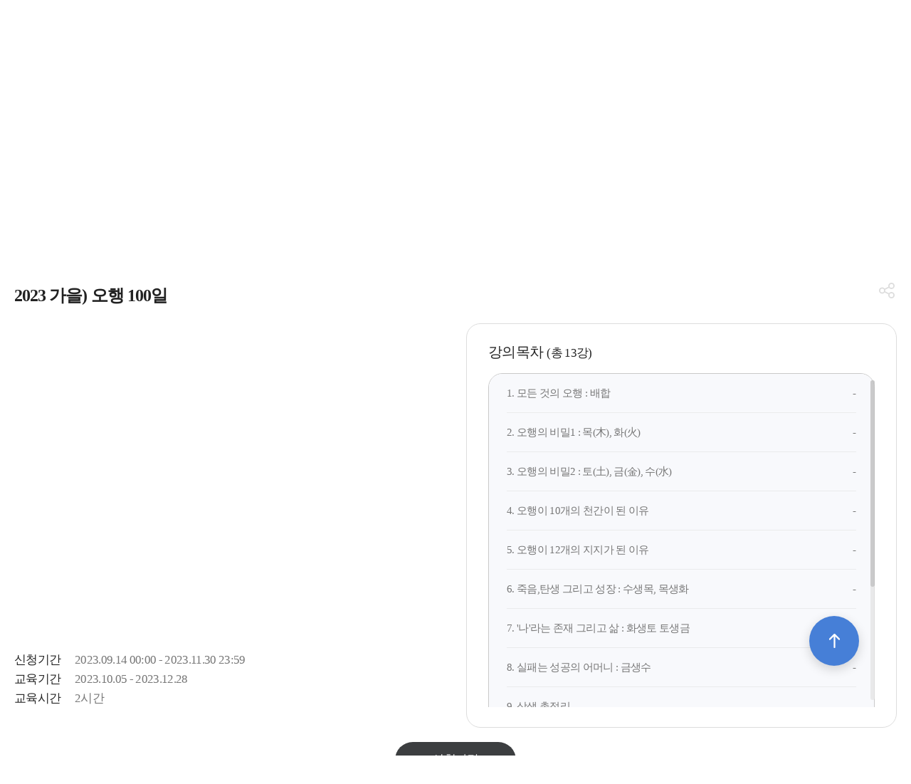

--- FILE ---
content_type: text/html; charset=utf-8
request_url: https://www.dk-academy.com/course/course_view.jsp?id=159970&cid=113429
body_size: 45796
content:
<!DOCTYPE html>
<html xmlns="http://www.w3.org/1999/xhtml" lang="ko" xml:lang="ko">
<head>
<meta http-equiv="X-UA-Compatible" content="IE=Edge">
<meta name="viewport" content="width=device-width,initial-scale=1.0,user-scalable=no,maximum-scale=1.0,minimum-scale=1.0" >
<meta http-equiv="Content-Type" content="text/html; charset=utf-8">
<meta name="format-detection" content="telephone=no" >

<meta name="author" content="">
<meta name="title"  content="더큼학당 :: 2023 가을) 오행 100일">

<meta property="og:type"  content="website" data-dynamic="true">
<meta property="og:title" content="더큼학당 :: 2023 가을) 오행 100일" data-dynamic="true">

<meta property="og:url"   content="https://www.dk-academy.com" data-dynamic="true">
<meta property="og:image" content="https://cdn.malgnlms.com/cdndata/han/file/7af93128b894bc4fdcfb9682457c83a7.png" data-dynamic="true">
<meta property="og:image:width" content="250" data-dynamic="true">
<meta property="og:image:height" content="50" data-dynamic="true">




<title>더큼학당</title>





<link rel="stylesheet" href="//cdn.malgnlms.com/theme/6/css/fonts.css">
<link rel="stylesheet" type="text/css" href="//cdn.malgnlms.com/theme/6/css/common.css?t=20260201">
<link rel="stylesheet" type="text/css" href="//cdn.malgnlms.com/theme/6/css/purple_theme.css?t=20260201">
<link rel="stylesheet" href="https://cdnjs.cloudflare.com/ajax/libs/malihu-custom-scrollbar-plugin/3.1.5/jquery.mCustomScrollbar.min.css" integrity="sha512-6qkvBbDyl5TDJtNJiC8foyEVuB6gxMBkrKy67XpqnIDxyvLLPJzmTjAj1dRJfNdmXWqD10VbJoeN4pOQqDwvRA==" crossorigin="anonymous">

<link rel="stylesheet" type="text/css" href="/html/css/custom.css?t=20260201" > <!-- 커스텀 css -->

<script>
	//사이트템플릿 폰트 적용
	window.siteFont = 'notoSans';
	if('notoSans' === window.siteFont) {
		window.siteFont = 'Noto Sans KR';
	} else if('SCoreDream' === window.siteFont) {
		window.siteFont = 'S-CoreDream';
	}

	document.addEventListener('DOMContentLoaded', function() {
		if(document.getElementById('site_font_vars')) return;
		const styleEl = document.createElement('style');
		styleEl.id = 'site_font_vars';
		let cssRules = `:root{--main-font: ${window.siteFont};}`;
		if('NanumSquare' === window.siteFont) {
			cssRules += '\ninput[type=password]{font-family:sans-serif;}';
		}
		styleEl.textContent = cssRules;
		document.head.appendChild(styleEl);
	});
</script>
<script src="https://cdnjs.cloudflare.com/ajax/libs/jquery/1.12.4/jquery.min.js" integrity="sha512-jGsMH83oKe9asCpkOVkBnUrDDTp8wl+adkB2D+//JtlxO4SrLoJdhbOysIFQJloQFD+C4Fl1rMsQZF76JjV0eQ==" crossorigin="anonymous"></script>
<script src="https://cdnjs.cloudflare.com/ajax/libs/gsap/2.1.3/TweenMax.min.js" integrity="sha512-DkPsH9LzNzZaZjCszwKrooKwgjArJDiEjA5tTgr3YX4E6TYv93ICS8T41yFHJnnSmGpnf0Mvb5NhScYbwvhn2w==" crossorigin="anonymous"></script>
<script src="https://unpkg.com/page-scroll-to-id@1.6.8/jquery.malihu.PageScroll2id.js" integrity="sha512-js4Js2WyobW+bnY5YZHl5e2wbFHo4/E/iZtQedptyzjGkT6AHrJQhtlaAPP2UUls4Mkylt8cBRcPIxLTLA71LQ==" crossorigin="anonymous"></script>
<script src="https://cdnjs.cloudflare.com/ajax/libs/slick-carousel/1.8.1/slick.min.js" integrity="sha512-XtmMtDEcNz2j7ekrtHvOVR4iwwaD6o/FUJe6+Zq+HgcCsk3kj4uSQQR8weQ2QVj1o0Pk6PwYLohm206ZzNfubg==" crossorigin="anonymous"></script>
<script src="https://cdnjs.cloudflare.com/ajax/libs/malihu-custom-scrollbar-plugin/3.1.5/jquery.mCustomScrollbar.min.js" integrity="sha512-Yk47FuYNtuINE1w+t/KT4BQ7JaycTCcrvlSvdK/jry6Kcxqg5vN7/svVWCxZykVzzJHaxXk5T9jnFemZHSYgnw==" crossorigin="anonymous"></script>

<script type='text/javascript' src='//cdn.malgnlms.com/common/js/common.js?t=20260201'></script>
<script type='text/javascript' src='//cdn.malgnlms.com/common/js/validate.js?t=20260201'></script>
</head>
<body>
<link rel="stylesheet" type="text/css" href="/theme/6/css/sub.css" >

<script type='text/javascript' src="/theme/6/js/webpublisher.js"></script>
<script type="text/javascript" src="/theme/6/js/ui.js"></script>

<div id="wrap">
        <div id="header">
		<div class="member_util">
            
            
			<ul class="w1230">
                
                
				<li class="login"><a href="/member/login.jsp" class="login">로그인</a></li>
				<li class="join"><a href="/member/agreement.jsp" class="join">회원가입</a></li>
				<li class="search showMask"><a href="javascript://">메뉴</a></li>
			</ul>
            
		</div>

		<div class="head_in w1230">
			<h1><a href="/main/index.jsp" title="메인화면으로이동" ><img src="https://cdn.malgnlms.com/cdndata/han/file/7af93128b894bc4fdcfb9682457c83a7.png" alt="더큼학당" class="svg_logo"></a></h1>
			<a href="/mypage/index.jsp" class="mypage bgColor">마이페이지</a>
			<ul class="m_util">
				<li class="member">
					<a href="/mypage/index.jsp"><img src="/theme/6/img/main/member_m.png" alt="마이페이지" ></a>
				</li>
				<li class="showMask"><a href="javascript://"><img src="/theme/6/img/main/search_m.png" alt="검색" ></a></li>
				<li class="btnMenu_m"><a href="javascript://"><img src="/theme/6/img/main/sitemap_m.png" alt="사이트맵" ></a></li>
			</ul>
		</div>

		<div id="gnb">
			<ul>
                
				<li class="dep_tit">
					<a href="https://www.dk-academy.com/subscribe/index.jsp" target="_self">정기구독</a>
                    
				</li>
                
				<li class="dep_tit">
					<a href="/course/course_list.jsp?cid=113424" target="_self">초급</a>
                    
				</li>
                
				<li class="dep_tit">
					<a href="/course/course_list.jsp?cid=113427" target="_self">중급</a>
                    
				</li>
                
				<li class="dep_tit">
					<a href="/course/course_list.jsp?cid=113430" target="_self">고급 :: 창광</a>
                    
				</li>
                
				<li class="dep_tit">
					<a href="/course/course_list.jsp?cid=113433" target="_self">특강</a>
                    
				</li>
                
				<li class="dep_tit">
					<a href="/book/book_list.jsp?cid=" target="_self">도서</a>
                    
				</li>
                
			</ul>
		</div>
	</div>




    <!--[s] 모바일 menuArea -->
    <div id="menuArea">
        <span class="btnMenu_mClose"><img src="/theme/6/img/main/btnMenu_mClose.png" alt="닫기"></span>
        <div class="menuList">
            
            <div class="login_cont">
                <h2 class="name"><img src="/theme/6/img/main/m_name.png" alt="">로그인을 해주세요</h2>
                <ul class="mem_list">
                    <li class="login"><a href="/member/login.jsp">로그인</a></li>
                    <li class="join"><a href="/member/agreement.jsp">회원가입</a></li>
                </ul>
            </div>
            

            

            <ul class="list">
                
                <li class="icon01">
                    
                    <a href="https://www.dk-academy.com/subscribe/index.jsp" target="_self">정기구독<span class="icon"></span></a>
                    
                    
                </li>
                
                <li class="icon01">
                    
                    <a href="/course/course_list.jsp?cid=113424" target="_self">초급<span class="icon"></span></a>
                    
                    
                </li>
                
                <li class="icon01">
                    
                    <a href="/course/course_list.jsp?cid=113427" target="_self">중급<span class="icon"></span></a>
                    
                    
                </li>
                
                <li class="icon01">
                    
                    <a href="/course/course_list.jsp?cid=113430" target="_self">고급 :: 창광<span class="icon"></span></a>
                    
                    
                </li>
                
                <li class="icon01">
                    
                    <a href="/course/course_list.jsp?cid=113433" target="_self">특강<span class="icon"></span></a>
                    
                    
                </li>
                
                <li class="icon01">
                    
                    <a href="/book/book_list.jsp?cid=" target="_self">도서<span class="icon"></span></a>
                    
                    
                </li>
                
            </ul>
        </div>
    </div>
    <!--[e] 모바일 menuArea -->

<div class="searchWrap">
    <a class="search_close"><img src="/theme/6/img/main/close_banner_g.png" alt="닫기" ></a>
    <form name="form_search" method="get" action="/main/search.jsp" onsubmit="return goSearch();">
    <div class="search_in">
        <dl>
            <dt>과정 구분</dt>
            <dd>
                <ul>
                    
                    <li><input type="checkbox" name="onoff_type" id="onoff-type-N" value="N" ><label for="onoff-type-N">온라인</label></li>
                    
                    <li><input type="checkbox" name="onoff_type" id="onoff-type-F" value="F" ><label for="onoff-type-F">집합</label></li>
                    
                    <li><input type="checkbox" name="onoff_type" id="onoff-type-B" value="B" ><label for="onoff-type-B">혼합</label></li>
                    
                    <li><input type="checkbox" name="onoff_type" id="onoff-type-P" value="P" ><label for="onoff-type-P">패키지</label></li>
                    
                </ul>
            </dd>
        </dl>
        <dl>
            <dt>과정 카테고리</dt>
            <dd>
                <ul>
                
                <li><input type="checkbox" name="category_id" id="category-113424" value="113424" ><label for="category-113424">초급</label></li>
                
                <li><input type="checkbox" name="category_id" id="category-113427" value="113427" ><label for="category-113427">중급</label></li>
                
                <li><input type="checkbox" name="category_id" id="category-113430" value="113430" ><label for="category-113430">고급 :: 창광</label></li>
                
                <li><input type="checkbox" name="category_id" id="category-113433" value="113433" ><label for="category-113433">특강</label></li>
                
                </ul>
            </dd>
        </dl>
        <dl>
            <dt>태그</dt>
            <dd>
                <ul>
                
                <li><input type="checkbox" name="tag_id" id="tag-4201" value="4201" ><label for="tag-4201">tlsrb</label></li>
                
                <li><input type="checkbox" name="tag_id" id="tag-4202" value="4202" ><label for="tag-4202">신규</label></li>
                
                <li><input type="checkbox" name="tag_id" id="tag-4203" value="4203" ><label for="tag-4203">얼리버드</label></li>
                
                <li><input type="checkbox" name="tag_id" id="tag-4204" value="4204" ><label for="tag-4204">선착순</label></li>
                
                <li><input type="checkbox" name="tag_id" id="tag-4205" value="4205" ><label for="tag-4205">vat 포함</label></li>
                
                </ul>
            </dd>
        </dl>
        <dl>
            <dt>검색어</dt>
            <dd><input type="text" class="input_search" title="검색어" placeholder="검색어를 입력해주세요"  name="s_keyword" maxlength="100"></dd>
        </dl>
    </div>

    <button type="submit" class="bgColor">검색</button>
    </form>
</div>

<div class="mask"></div>
<div class="mask_pro"></div>

<script type="text/javascript">
function goSearch() {
    if(
          GetFormValue("form_search", "onoff_type") === ""
       && GetFormValue("form_search", "category_id") === ""
       && GetFormValue("form_search", "tag_id") === ""
       && GetFormValue("form_search", "s_keyword") === "")
    {
        alert("검색 조건이 없습니다.");
        return false;
    }

    return true;

}

function searchMask(){
    $('.searchWrap').addClass('visible');
}

function showMask(){
    $('.mask').addClass('visible');
}

function hiddenMask(){
    $('.mask').removeClass('visible');
}

$(document).ready(function(){
    // showMask를 클릭시 작동하며 검은 마스크 배경과 레이어 팝업을 띄웁니다.
    $('.showMask').click(function(e){
        e.preventDefault();
        searchMask();
        showMask();
    });

    // 닫기(search_close)를 눌렀을 때 작동합니다.
    $('.searchWrap .search_close').click(function (e) {
        e.preventDefault();
        hiddenMask();
        $('.searchWrap').removeClass('visible');
    });

    // 닫기(search_close)를 눌렀을 때 작동합니다.
    $('.mask_popup').click(function (e) {
        e.preventDefault();
        $('.mask_popup').addClass('none');
    });

    // 뒤 검은 마스크를 클릭시에도 모두 제거하도록 처리합니다.
    $('.mask').click(function () {
        hiddenMask()
        $('.searchWrap').removeClass('visible');
        $('.review_pop').removeClass('visible');
    });
});
</script>


    <div id="contents">
		
<style>
    
    #sub_banner {position:relative; height:200px; width:100%; }
    #sub_banner::after {content:''; width:100%; height:100%; background:url('/theme/6/img/main/subtop_pattern.png')no-repeat center; background-size:contain; position:absolute; top:0; left:0;}
    #sub_banner h2 {position:relative; top:50%; transform:translateY(-50%); font-size:2.941rem; color:#fff; text-align:center; letter-spacing:-0.7pt; line-height:1; font-weight:bold; z-index:99;}
    .bgColor {background-color:#467fd7;}
    
    
</style>
<div id="sub_banner" class="bgColor">
    <h2 class="page_title">
        
        2023 가을) 오행 100일
    </h2>
</div>


<article class="stickyMenu w1230">
    <nav class="lnb">
        <a href="/main/index.jsp" class="lnbHome" title="메인으로이동"><img src="/theme/6/img/main/lnbHome.png" alt="home"></a>


        
    </nav>
</article>

		
        <link rel="stylesheet" type="text/css" href="/theme/6/css/apply.css" />
<script type="text/javascript" src="/theme/6/js/apply_view.js"></script>
<style>
    .quick {bottom:126px;}
    .subscribe_notice {right:250px;top:-2px;}
    @media (max-width:980px){
        .subscribe_notice {right:225px;}
    }
    @media (max-width:680px) {
        .subscribe_notice {right:46%;}
    }
</style>

<div class="view_C_type contents_in compad w1230" id="course-view-159970">
    <div class="apply_view">

        <div class="txtCont">

            
            <h4>2023 가을) 오행 100일</h4>
            <div class="hash pointColor">
                
            </div>

            <div class="v_util">
                
                
                <span class="share">
                    <img src="/theme/6/img/main/share.svg" class="svg" alt="공유아이콘"/>
                    <ul>
                        <li><img onclick="shareLink('naver', location.href, '2023 가을) 오행 100일');" src="/theme/6/img/main/sns_icon01.png" alt="네이버공유아이콘" /></li>
                        <li><img onclick="shareLink('facebook', location.href, '2023 가을) 오행 100일');" src="/theme/6/img/main/sns_icon02.png" alt="페이스북공유아이콘" /></li>
                        <li><img onclick="shareLink('band', location.href, '2023 가을) 오행 100일');" src="/theme/6/img/main/sns_icon04.png" alt="밴드공유아이콘" /></li>
                        <li><img onclick="copyUrl();" src="/theme/6/img/main/sns_icon05.png" alt="링크공유아이콘" /></li>
                    </ul>
                </span>

                
            </div>
        </div>

        <form name="form1" method="post">
        <!-- ##apply_table -->
        <div class="apply_table">
            <div class="leftCont">
                <div class="imgCont">
                    
                    
                    
                    
                    <img src="/theme/6/img/apply/view_blank.png" class="view_img" style="background-image:url('https://cdn.malgnlms.com/cdndata/han/file/acb225dc9f4c2f4478b85324d4f59f16.jpg');" alt="2023 가을) 오행 100일 과정이미지" />
                </div>

                <div class="view_info">
                    
                    <dl>
                        <dt>신청기간</dt>
                        <dd>2023.09.14 00:00 - 2023.11.30 23:59</dd>
                    </dl>
                    
                    <dl>
                        <dt>교육기간</dt>
                        <dd>2023.10.05 - 2023.12.28</dd>
                    </dl>
                    <dl>
                        <dt>교육시간</dt>
                        <dd>2시간</dd>
                    </dl>
                    
                    

                    

                    

                    
                    
                </div>
            </div>


            <!-- ##강의목차 -->
            <div class="rightCont">
                <div class="table_cont">
                    
                    
                    <div id="table" class="view_cont">
                        <div class="tit_Wrap">
                            <h4 class="cont_tit">강의목차<span class="pointColor">(총 13강)</span></h4>
                        </div>

                        <div class="table">
                            
                            <dl class="no_title">
                                <dd>
                            
                            
                            
                            
                                    <p>
                                        
                                        
                                        <a href="javascript:void(0);" onclick="goApply();">1. 모든 것의 오행 : 배합</a>
                                        

                                        <span class="date">
                                        
                                            
                                            
                                            -
                                        
                                        </span>

                                    </p>
                            
                            
                            
                            
                                    <p>
                                        
                                        
                                        <a href="javascript:void(0);" onclick="goApply();">2. 오행의 비밀1 : 목(木), 화(火)</a>
                                        

                                        <span class="date">
                                        
                                            
                                            
                                            -
                                        
                                        </span>

                                    </p>
                            
                            
                            
                            
                                    <p>
                                        
                                        
                                        <a href="javascript:void(0);" onclick="goApply();">3. 오행의 비밀2 : 토(土), 금(金), 수(水)</a>
                                        

                                        <span class="date">
                                        
                                            
                                            
                                            -
                                        
                                        </span>

                                    </p>
                            
                            
                            
                            
                                    <p>
                                        
                                        
                                        <a href="javascript:void(0);" onclick="goApply();">4. 오행이 10개의 천간이 된 이유</a>
                                        

                                        <span class="date">
                                        
                                            
                                            
                                            -
                                        
                                        </span>

                                    </p>
                            
                            
                            
                            
                                    <p>
                                        
                                        
                                        <a href="javascript:void(0);" onclick="goApply();">5. 오행이 12개의 지지가 된 이유</a>
                                        

                                        <span class="date">
                                        
                                            
                                            
                                            -
                                        
                                        </span>

                                    </p>
                            
                            
                            
                            
                                    <p>
                                        
                                        
                                        <a href="javascript:void(0);" onclick="goApply();">6. 죽음,탄생 그리고 성장 : 수생목, 목생화</a>
                                        

                                        <span class="date">
                                        
                                            
                                            
                                            -
                                        
                                        </span>

                                    </p>
                            
                            
                            
                            
                                    <p>
                                        
                                        
                                        <a href="javascript:void(0);" onclick="goApply();">7. '나'라는 존재 그리고 삶 : 화생토 토생금</a>
                                        

                                        <span class="date">
                                        
                                            
                                            
                                            -
                                        
                                        </span>

                                    </p>
                            
                            
                            
                            
                                    <p>
                                        
                                        
                                        <a href="javascript:void(0);" onclick="goApply();">8. 실패는 성공의 어머니 : 금생수</a>
                                        

                                        <span class="date">
                                        
                                            
                                            
                                            -
                                        
                                        </span>

                                    </p>
                            
                            
                            
                            
                                    <p>
                                        
                                        
                                        <a href="javascript:void(0);" onclick="goApply();">9. 상생 총정리</a>
                                        

                                        <span class="date">
                                        
                                            
                                            
                                            -
                                        
                                        </span>

                                    </p>
                            
                            
                            
                            
                                    <p>
                                        
                                        
                                        <a href="javascript:void(0);" onclick="goApply();">10. 심화풀이1 : 수원,인정 / 발생,도세</a>
                                        

                                        <span class="date">
                                        
                                            
                                            
                                            -
                                        
                                        </span>

                                    </p>
                            
                            
                            
                            
                                    <p>
                                        
                                        
                                        <a href="javascript:void(0);" onclick="goApply();">11. 심화풀이2 : 생화,제련 / 윤택,홍로</a>
                                        

                                        <span class="date">
                                        
                                            
                                            
                                            -
                                        
                                        </span>

                                    </p>
                            
                            
                            
                            
                                    <p>
                                        
                                        
                                        <a href="javascript:void(0);" onclick="goApply();">12. 심화풀이3 : 제방,간새 / 돈후,매광</a>
                                        

                                        <span class="date">
                                        
                                            
                                            
                                            -
                                        
                                        </span>

                                    </p>
                            
                            
                            
                            
                                    <p>
                                        
                                        
                                        <a href="javascript:void(0);" onclick="goApply();">13. 심화풀이4 : 소토,전수 / 벽갑인정,절지개화</a>
                                        

                                        <span class="date">
                                        
                                            
                                            
                                            -
                                        
                                        </span>

                                    </p>
                            
                            
                            </dl>
                        </div>
                    </div>
                    
                    
                    

                    
                </div>
            </div>
            <!-- ##강의목차 -->

            
            
            
            
            <div class="applyBtn">
                
                
                
                <a href="javascript:void(0);" class="end">신청마감</a>
                
                
                
            </div>
            
        </div>

        </form>

        <ul class="lnb_tab">
            <li><a href="#process">과정소개</a></li>
            <li><a href="#information">교재&상품 정보</a></li>
            
        </ul>

        <!-- ##과정소개 -->
        <div id="process" class="view_cont">
            <p style="text-align: center;"><img src="https://www.dk-academy.com/data/file/56d99fa20fdc082dd826087028ebd389.jpg" alt="제목을 입력하세요 2.jpg" /></p>
<p style="text-align: center;"><a href="https://www.dk-academy.com/course/course_view.jsp?id=159972&amp;cid=113427#course-view-159972" target="_blank" rel="noopener"><img src="https://www.dk-academy.com/data/file/99486114a635343d14e2b4b0a5f14986.jpg" alt="제목을 입력하세요 3.jpg" /></a></p>
<p style="text-align: center;"><img src="https://www.dk-academy.com/data/file/061b6e2dd025a70dbe811f68ce40ab91.jpg" alt="제목을 입력하세요 4.jpg" /></p>
<p style="text-align: center;"><img src="https://www.dk-academy.com/data/file/b31c2bf67d2e02e732fc783251f2e7d9.jpg" alt="제목을 입력하세요 6.jpg" /></p>
<p>&nbsp;</p>
<p>&nbsp;</p>
<hr style="height: 1px; background-color: #999999; border: 0px;" />
<p>&nbsp;</p>
<p style="text-align: center;"><img src="https://www.dk-academy.com/data/file/65ac05b8fd568b29ae023f8be640bef3.png" alt="465d07686ab9c6520a299567fa6ac370.png" /></p>
<p style="text-align: center;">&nbsp;</p>
<p>&nbsp;</p>
<p style="text-align: center;"><img src="https://www.dk-academy.com/data/file/86d01046f0e32eb7e88ed0a360269498.png" alt="a6633c06462867e302c3e2cf67f0938c.png" /></p>
<p>&nbsp;</p>
<p style="text-align: center;"><img src="https://www.dk-academy.com/data/file/3050361354dcc21221ab4f4d00105025.png" alt="ef8513737c9bc32a35d18ef433e35013.png" /></p>
<p>&nbsp;</p>
            
            
            

            
            
            

            
        </div>
        <!-- ##과정소개 -->



        <!-- ##교재&상품 정보 -->
        
        <div id="information" class="mart100 view_cont">
            <h4 class="cont_tit">교재&상품 정보</h4>

            <div class="information">
                
                <dl class="product_item">
                    <dt class="grayBox">
                        <a href="/book/book_view.jsp?id=3676&cid=" target="_blank">
                            <img src="/theme/6/img/apply/info_blank.png" style="background-image:url('https://cdn.malgnlms.com/cdndata/han/file/9d4dd46376ae1623c716e15d4f228121.jpg');background-size:cover;aspect-ratio:1.00 / 1;" alt="교재이미지" />
                        </a>
                    </dt>
                    <dd>
                        <a href="/book/book_view.jsp?type=R&id=3676&cid=" target="_blank">
                            <h4>창광명운집 <육신-어떻게 살 것인가></h4>
                            <p></p>
                        </a>
                        <ul>
                            <li><span>저자</span>창광 김성태</li>
                            <li><span>출판사</span>주식회사 한길로다</li>
                            <li><span>ISBN</span>9791197358012</li>
                        </ul>
                        <span class="pointColor price">
                            
                            <i class="dash eng">40,000원</i>
                            

                            
                            
                            <strong class="eng">36,000</strong>원
                            
                            
                            

                            
                        </span>
                    </dd>
                </dl>
                
                <dl class="product_item">
                    <dt class="grayBox">
                        <a href="/book/book_view.jsp?id=3677&cid=" target="_blank">
                            <img src="/theme/6/img/apply/info_blank.png" style="background-image:url('https://cdn.malgnlms.com/cdndata/han/file/7f9b0a4695d335a966bb78ef8daa5776.jpg');background-size:cover;aspect-ratio:1.00 / 1;" alt="교재이미지" />
                        </a>
                    </dt>
                    <dd>
                        <a href="/book/book_view.jsp?type=R&id=3677&cid=" target="_blank">
                            <h4>창광명운집 <육신의 생화극제-부귀빈천의 관계></h4>
                            <p></p>
                        </a>
                        <ul>
                            <li><span>저자</span>창광 김성태</li>
                            <li><span>출판사</span>주식회사 한길로다</li>
                            <li><span>ISBN</span>9791197358029</li>
                        </ul>
                        <span class="pointColor price">
                            
                            <i class="dash eng">30,000원</i>
                            

                            
                            
                            <strong class="eng">27,000</strong>원
                            
                            
                            

                            
                        </span>
                    </dd>
                </dl>
                
                <dl class="product_item">
                    <dt class="grayBox">
                        <a href="/book/book_view.jsp?id=3685&cid=" target="_blank">
                            <img src="/theme/6/img/apply/info_blank.png" style="background-image:url('https://cdn.malgnlms.com/cdndata/han/file/f9c65a7b05449decc0919a6fa1145952.png');background-size:cover;aspect-ratio:1.00 / 1;" alt="교재이미지" />
                        </a>
                    </dt>
                    <dd>
                        <a href="/book/book_view.jsp?type=R&id=3685&cid=" target="_blank">
                            <h4>창광명운집 전권세트</h4>
                            <p></p>
                        </a>
                        <ul>
                            <li><span>저자</span>창광 김성태</li>
                            <li><span>출판사</span>주식회사 한길로다</li>
                            <li><span>ISBN</span>9791197358043</li>
                        </ul>
                        <span class="pointColor price">
                            
                            <i class="dash eng">140,000원</i>
                            

                            
                            
                            <strong class="eng">126,000</strong>원
                            
                            
                            

                            
                        </span>
                    </dd>
                </dl>
                
                
            </div>
        </div>
        

        
        
        
    </div>
</div>

<script src="/theme/6/js/jquery.sticky.js"></script>
<script type="text/javascript">

function goStudy(url1, url2) {
    
    window.open(url1, '_V01');
    window.location = url2;
    
    
}
function goApply() {
    if(confirm("수강 신청 완료 후 바로 수강할 수 있습니다. 수강신청하시겠습니까?")) {
        goCart('D');
    } else return;
}

function setTableSlide() {
    $(".table").mCustomScrollbar({
        axis:"y"
    });
    $(".lnb_tab li a").mPageScroll2id({	//PC 마우스휠
        scrollSpeed:900,
        offset:140,
        highlightSelector:".lnb_tab li a"
    });
    $('.table dt').on('click', function () {
        if ($(this).hasClass('on')) {
            slideUp();
        } else {
            slideUp();
            $(this).addClass('on').next().slideDown();
        }

        function slideUp() {
            $('.table dt').removeClass('on').next().slideUp();
        }
    });
}



$(document).ready(function(){
    var currUrl = decodeURIComponent(location.href);
    if(!currUrl.includes("#course-view-159970")) {
        location.href += '#course-view-159970';
    }

    addProductPrice();
    starPoint();
    setTableSlide();
    ResizeIframe("reviewifrm");
    

    

    $(".lnb_tab").sticky({topSpacing:0});

    $('.rolling_list').slick({
        dots: false, // 도트네비
        arrows: true,
        autoplay: true, // 자동 슬라이드
        speed: 1000,
        slidesToShow: 4,
        autoplaySpeed: 5000, // 슬라이드 속도
        zIndex:50,
        pauseOnFocus:false,
        pauseOnHover:false,
        swipe: true,
        responsive: [
            {
                breakpoint: 980,
                settings: {
                    slidesToShow: 3,
                    slidesToScroll: 1,
                }
            },
            {
                breakpoint: 680,
                settings: {
                    slidesToShow: 2,
                    slidesToScroll: 1
                }
            }
        ]
    });

    $(".subscribe_notice").hover(
        function() {
            $(this).addClass("visible");
        }, function() {
            $(this).removeClass("visible");
        }
    );
});

$(window).on('load resize', function(){
    if (window.innerWidth > 768 ){
        var leftHeight = $(".imgCont").outerHeight() + $(".view_info ").outerHeight();
        var tableHeight = leftHeight - $(".view_C_type #table .tit_Wrap ").outerHeight() - 60;
        $(".rightCont").css({"height": leftHeight+"px"});
        $(".table").css({"height": tableHeight+"px"});
    }
});

function addProductPrice() {
    let books = document.getElementsByName("books");
    let products = document.getElementsByName("products");
    let values = [0, 0, -1];
    let dtype = "A";
    let bpCnt = 0;
    for(let i = 0; i < books.length; i++) {
        if(books[i].checked) {
            let price = parseInt(books[i].getAttribute("price")); //disc_group_price
            let lprice = parseInt(books[i].getAttribute("lprice")); //list_price
            if(lprice === 0) {
                 values[0] += price;
                 values[1] += price;
            } else {
                values[0] += price;
                values[1] += lprice;
            }
            if(parseInt(values[2]) === -1) values[2] = parseInt(books[i].getAttribute("dprice")); //delivery_price
            else values[2] = Math.min(parseInt(values[2]), parseInt(books[i].getAttribute("dprice")));
            if(books[i].getAttribute("dtype") === "B") dtype = "B";
            bpCnt++;
        }
    }
    for(let i = 0; i < products.length; i++) {
        if(products[i].checked) {
            let price = parseInt(products[i].getAttribute("price"));
            let lprice = parseInt(products[i].getAttribute("lprice"));
            if(lprice === 0) {
                values[0] += price;
                values[1] += price;
            } else {
                values[0] += price;
                values[1] += lprice;
            }
            if(parseInt(values[2]) === -1) values[2] = parseInt(products[i].getAttribute("dprice"));
            else values[2] = Math.min(parseInt(values[2]), parseInt(products[i].getAttribute("dprice")));
            if(products[i].getAttribute("dtype") === "B") dtype = "B";
            bpCnt++;
        }
    }
    let disc = values[1] - values[0];
    if(bpCnt === 0) dtype = "C";
    sumPrice(Math.max(values[0], values[1]), disc > 0 ? disc : 0, values[2], dtype);
}

//판매금액 계산
function sumPrice(bsum, bdisc, dprice, dtype) {
    let lp = document.getElementById('course_list_price');
    let cp = document.getElementById('course_price');
    let sum = 0, disc = 0, lsum = 0;

    // 과정
    if(cp) sum = parseInt(cp.innerText.replaceAll(',',''));
    if(lp) lsum = parseInt(lp.innerText.replaceAll(',',''));
    if(lsum > 0) { disc = lsum - sum; sum = lsum; }

    // 도서
    if(bsum) sum += bsum;
    if(bdisc) disc += bdisc;

    let el1 = document.getElementById('sum_price');
    let el2 = document.getElementById('discount_price');
    let el3 = document.getElementById('total_price');
    let el4 = document.getElementById('delivery_type');
    let el5 = document.getElementById('delivery_price');

    if(el1) el1.innerText = sum.toLocaleString() + "원";
    if(el2) el2.innerText = disc.toLocaleString() + "원";
    if(el3) el3.innerText = (sum - disc).toLocaleString();

    if(dtype === "C") {
        $("#total_delivery").css("display", "none");
    } else {
        $("#total_delivery").css("display", "inline");

        if (!dprice || dprice <= 0) {
            if(el4) el4.innerText = "(무료)";
            if(el5) el5.innerText = "0원";
        } else {
            if (dtype === "A") {
                if(el4) el4.innerText = "(착불)";
                if(el5) el5.innerText = dprice.toLocaleString() + "원";
            } else {
                if(el4) el4.innerText = "(선불)";
                if(el5) el5.innerText = dprice.toLocaleString() + "원";
                if(el3) el3.innerText = (sum - disc + dprice).toLocaleString();
            }
        }
    }
}

function goCart(type) {
    addCommonCart("course", "159970", "1");
    addCommonCartInput("book", "form1", "books");
    addCommonCartInput("product", "form1", "products");
    goCommonCart(type);
}

function callLessonList(cid) {
    $.get("call_course_list.jsp?mode=lesson&cid=" + cid, function (ret) {
        $('#package_lesson_wrapper').html(ret);
    }).then(setTableSlide);

    $.get("call_course_list.jsp?mode=count&cid=" + cid, function (ret) {
        $('#pl_cnt').html(ret);
    })
}

// 링크 복사
function copyUrl() {
    const url = window.document.location.href;
    const textarea = document.createElement("textarea");
    document.body.appendChild(textarea);
    textarea.value = url;
    textarea.select();
    document.execCommand("copy");
    document.body.removeChild(textarea);
    alert("링크가 복사되었습니다.");
}

// 별점
function starPoint() {
    for(let i = 1; i <= parseInt("0.0"); i++) {
        $("#star_" + i).addClass("Bg_svg");
    }
}
</script>
    </div>

    <div class="quick">
	
	<a class="topBtn bgColor"></a>
</div>
<script>
$(document).ready(function(){
	$(".plusBtn").click(function(){
		$(this).toggleClass('over');
		$( '.quick_in' ).slideToggle(300);
	});
});
</script>

    <div id="footer">
	<div class="w1230">
		<div class="foot_top">
			<!--<a href="/main/page.jsp?code=greeting" title="소개 페이지로 이동">소개</a>
			<a href="/main/page.jsp?code=clause" title="이용약관 페이지로 이동">이용약관</a>-->
			<a href="/main/page.jsp?code=privacy" title="개인정보처리방침 페이지로 이동" class="txt_white">개인정보처리방침</a>
			<a href="/main/page.jsp?code=location" title="찾아오시는길 페이지로 이동">찾아오시는 길</a>
		</div>

		<div class="foot_bottom">
			주식회사 한길로다 | 대표 : 송지나<br>
사업자등록번호 : 185-86-00611 | 통신판매업신고번호 : 제 2023-서울강남-00131 호<br>
주소 : (06108) 서울특별시 강남구 봉은사로37길 22, 1층(논현동) /  개인정보관리책임자 : 송지나<br>
전화번호 : 1660-1750 | 전자우편 : edu@hangilro.com<br>
Copyright (c) 주식회사 한길로 All Rights Reserved.<br><br>호스팅 제공자: 주식회사 맑은소프트 <a href="https://www.malgnsoft.com/" target="_blank"><img src="https://cdn.malgnlms.com/common/images/icon/external_g.png" style="vertical-align: middle; height: 14px;"></a>
		</div>
	</div>
</div>
    <iframe src="" name="sysfrm" id="sysfrm" width="100%" height="0" scrolling="no" frameborder="0"></iframe>
</div>
</body>
</html>

--- FILE ---
content_type: text/css
request_url: https://www.dk-academy.com/theme/6/css/apply.css
body_size: 40680
content:
@import url('sub.css');


/*#header.fixed {position:absolute !important; top:0 !important;}*/


/*** 공통 CSS ***/
input { appearance: none; -moz-appearance: none; -webkit-appearance: none; border-radius: 0; -webkit-border-radius: 0; -moz-border-radius: 0; }
input[type="checkbox"] {display:inline-block; width:20px; height:20px; border:1px solid #bbb; border-radius:5px; position:relative; top:-3px; background:#fff;}
input[type='checkbox']:checked {background:#222 url('/theme/6/img/main/check_icon.png')no-repeat center; border:1px solid #222;}
.readonly {background:#ebebeb url('/theme/6/img/main/check_icon_g.png')no-repeat center !important; border:1px solid #bbb !important;}

.hash {font-size:0;}
.hash span {display:inline-block; color:inherit; font-size:15px; font-weight:400; margin:2px 0; margin-right:9px;}

.star {font-size:15px;vertical-align:middle; font-weight:400;line-height:28px;}
.star dd {display:inline-block; vertical-align:top;}
.star span {display:inline-block; vertical-align:top;}
.star .svg {width:17px; /* filter: invert(100%) sepia(0%) saturate(7488%) hue-rotate(311deg) brightness(98%) contrast(104%); */}


/* Arrows */
 .slick-prev, .slick-next {position:absolute;  z-index:9999 !important; top:50%; margin-top:-32px; font-size:0; width:65px; height:65px; outline:none; border:0; cursor:pointer; z-index:100;  transition:all 0.3s; border-radius:100%; box-shadow:0 5px 12px rgb(0 0 0 / 5%);}
 .slick-prev {left:0; background:#fff url('/theme/6/img/main/prevArrow.png')no-repeat center; }
 .slick-next {right:0; background:#fff url('/theme/6/img/main/nextArrow.png')no-repeat center;}

 .view_cont {position:relative; letter-spacing:-0.5pt; line-height:1.7;}
.cont_tit {font-size:1.176rem; color:#222; letter-spacing:-0.5pt; line-height:1; font-weight:500; margin:0 0 25px;}
.cont_tit span {font-size:1rem; font-weight:400; letter-spacing:inherit; line-height:inherit; display:inline-block; margin-left:5px;}
a.more {display:inline-block; width:90px; height:30px; line-height:28px; border:1px solid #ddd; box-sizing:border-box; text-align:center; font-size:13px; font-weight:400; color:#666; border-radius:50px; margin-left:10px;}
.mart100 {margin:90px 0 0;}

.none_cont {border:1px solid #ddd; border-radius:20px; text-align:center; padding:60px 15px; letter-spacing:-0.5pt; line-height:1.5; margin-bottom:10px; display:none;}

.view_cont .cont_sel {position:absolute; right:0; top:-15px;}
/*.view_cont .cont_sel .selectBox {width:auto !important; margin-right:10px;}*/
.view_cont .cont_sel .selectBox {width:100% !important; margin-right:10px;}
.view_cont .cont_sel .selectBox .label {position:relative; padding:0 40px 0 20px;}
.view_cont .cont_sel label {position:relative; top:2px; letter-spacing:-0.5pt;  font-size:15px;}
.view_cont .cont_sel input[type="checkbox"] {margin-right:5px;}

/* 맛보기 */
.sample_lesson {position:relative;display: inline-block;width: 130px;height: 45px;border-radius: 50px;line-height: 45px;color: #fff;padding-left: 60px;font-weight: 400;box-sizing: border-box;}
.sample_lesson::before{content: "";position: absolute;top: 23%; left: 26px;width: 24px; height: 24px;background-image: url('/theme/6/img/main/videoBtn.svg');background-repeat: no-repeat;background-size: 24px 24px;filter: invert(100%) contrast(200%);}

/* 미리보기 */
.sample_book {position:relative;display: inline-block;width: 146px;height: 45px;border-radius: 50px;line-height: 45px;color: #fff;padding-left: 60px;font-weight: 400;box-sizing: border-box;}
.sample_book::before{content: "";position: absolute;top: 23%; left: 26px;width: 24px; height: 24px;background-image: url('/theme/6/img/main/videoBtn.svg');background-repeat: no-repeat;background-size: 24px 24px;filter: invert(100%) contrast(200%);}
.eventTxt {color:#f02c78;font-size:15px;font-weight:400;}
/*** 공통 CSS ***/


/*** A 타입 ***/
.apply_table {display:table; width:100%;}
.apply_view .photo_list dl dd {padding:20px 20px 25px;}
.apply_view .imgCont {position:relative; display:table-cell; width:600px; vertical-align:middle;}
.apply_view .imgCont .view_img {width:100%; border-radius:20px; overflow:hidden; background-repeat:no-repeat; background-size:cover; background-position:center;}
.apply_view .txtCont {position:relative; display:table-cell; width:calc(100% - 600px); padding-left:60px; box-sizing:border-box; vertical-align:middle;}
.apply_view .txtCont h4 {font-size:1.765rem; color:#222; font-weight:bold; letter-spacing:-0.7pt; line-height:1.2; margin:0 0 5px;word-break:break-word;}

.view_info {margin:25px 0 45px;}
.view_info dl {display:table; width:100%; margin:0 0 17px;}
.view_info dl dt {display:table-cell; font-weight:400; color:#222; letter-spacing:-0.5pt; width:85px; vertical-align:top; line-height:1;}
.view_info dl dd { letter-spacing:-0.5pt; display:table-cell; width:calc(100% - 85px); vertical-align:top; line-height:1;}

.v_util {position:absolute; right:0; bottom:35px; font-size:0;z-index:95;}
.v_util > span {position:relative; display:inline-block; margin-left:20px; width:25px; vertical-align:middle; cursor:pointer;}
.v_util .share {}
.v_util .share ul {width:230px; opacity:0; visibility:hidden; position:absolute; top:-65px; right:0; transition:all 0.3s; font-size:0; background:#fff; border-radius:50px;box-shadow:0 3px 8px rgb(0 0 0 / 8%); text-align:center; padding:10px 0;}
.v_util .share ul li {display:inline-block; vertical-align:middle; margin-right:2px;}
.v_util .share ul li:last-child {margin-right:0;}
.v_util .svg {width:22px; }
.v_util .share:hover ul {opacity:1; visibility:visible; transition:all 0.3s;}

.price_table {border-radius:20px; padding:10px; box-sizing:border-box; margin:50px 0 0;}
.price_table ul li {position:relative; background:#fff; border-radius:10px; margin:0 0 4px; padding:17px 180px 17px 60px; box-sizing:border-box; color:#222; letter-spacing:-0.5pt; line-height:1.2;}
.price_table ul li .cate {position:relative; bottom:0; right:0; width:65px; height:32px; line-height:30px; font-size:14px; padding:0; text-align:center;}
.price_table .sale {padding:8px 13px; box-sizing:border-box; displaY:inline-block; border:1px solid #f02c78; color:#f02c78; font-size:14px; border-radius:50px; font-weight:400; line-height:1; vertical-align:middle; margin-left:7px; background:#Fff;}
.price_table ul li .price {position:absolute; right:20px; top:50%; transform:translateY(-50%);}
.price_table ul li input[type="checkbox"] {position:absolute; top:46%; left:20px; transform:translateY(-50%);}
.price_table ul li input[type="checkbox"]:disabled {background-color:#ebebeb;}

.total {text-align:right;}
.total p {letter-spacing:-0.5pt; color:#666; border-bottom:1px solid #ddd; padding:30px 5px 25px 40px; box-sizing:border-box;}
.total p .red_s {font-size:15px; margin:0;}
.total p .txt_red {color:#e11919; font-weight:400; letter-spacing:-0.5pt; line-height:1; display:inline-block; vertical-align:middle; margin-right:0;}
.total p b {position:relative; top:-2px; font-weight:400; color:#222; display:inline-block; vertical-align:middle; margin:0 15px 0 60px;}
.total p span.price_item{position:relative;display:inline-flex;justify-content:center;align-items:center;margin-right:15px;width:27px;height:27px;border-radius:100%;background:#222;vertical-align:middle;}
.total p span.price_item::after{content:'';width:9px;height:1px;background:#fff;}
.total p span.price_item::before{content:'';position:absolute;left:calc(50% - 0.5px);top:calc(50% - 0.5px);width:1px;height:9px;background:#fff;transform:translate(calc(-50% + 0.5px), calc(-50% + 0.5px));}
/*.total p span {position:relative; width:27px; height:27px; border-radius:100%; background:#222; display:inline-block; vertical-align:middle; margin-right:15px;}*/
/*.total p span::after {content:''; width:9px; height:1px; background:#fff; position:absolute; top:50%; left:50%; transform:translate(-4px,0);}*/
/*.total p span::before {content:''; width:1px; height:9px; background:#fff; position:absolute; top:50%; left:50%; transform:translate(0,-4px);}*/

.total p span.minus {background:#e11919;}
.total p span.minus::before {display:none;}



.total h4 {letter-spacing:-0.5pt; color:#666; line-height:1; font-weight:300; margin:30px 0; padding:0 18px; box-sizing:border-box;}
.total h4 .price {display:inline-block; margin-left:20px;}

.applyBtn {text-align:center; margin:30px 0 0;display: flex;align-items: center;justify-content: center;}
.applyBtn.fixed {position:fixed; left:0; bottom:0; width:100%; background:#f3f6fa; z-index:999; margin:0; padding:20px 0;  min-width:320px; z-index:99999;}
.applyBtn a {display:inline-block; width:200px; height:60px; line-height:60px; border-radius:50px; vertical-align:middle; background-repeat:no-repeat;box-sizing:border-box; letter-spacing:-0.5pt; font-weight:400; background-color:#fff;  color:#fff;white-space:nowrap;}

.applyBtn a.learn {background-color:#f02c78;} /*background-image:url('/theme/6/img/apply/learn.png');}*/
.applyBtn a.end {background-color:#3c3e40; padding-left:0 !important;}
.applyBtn a .svg {width:15px; margin-right:15px;margin-bottom:4px;}

.applyBtn a.sub {background-color:#2a4c81;}
.applyBtn a.sub2 {background-color:#f02c78;}
.applyBtn a + a{margin-left:10px;}


.subPay_info {}
.subPay_info dl {display:flex; flex-wrap:wrap; margin:25px 0 10px;}
.subPay_info dl dt {width:70px; color:#222; font-size:15px; font-weight:400; letter-spacing:-0.5pt;}
.subPay_info dl dd {width:calc(100% - 70px); font-size:15px; font-weight:bold; letter-spacing:-0.5pt;}
.subPay_info p {font-size:15px; font-weight:400; letter-spacing:-0.5pt; line-height:1.6; margin:0 0 30px;}
.subPay_info p b {line-height:inherit; font-size:inherit; font-weight:inherit; letter-spacing:inherit; color:#222;}

/*** Lnb_tab ***/
.is-sticky {z-index:98; position:relative;}
.is-sticky .lnb_tab {top:0 !important; margin:0 !important;}
.lnb_tab {border:1px solid #ddd; border-radius:20px; font-size:0; text-align:center; background:#fff; margin:70px 0 0;}
.lnb_tab li {display:inline-block; margin:0 40px;}
.lnb_tab li a {font-size:1.2rem; letter-spacing:-0.5pt; display:block; line-height:80px; position:relative; }
.lnb_tab li a::after {content:''; width:0; height:3px; position:absolute; bottom:-1px; left:0; transition:all 0.3s; z-index:10;}
.lnb_tab li a.mPS2id-highlight {font-weight:bold;}
.lnb_tab li a.mPS2id-highlight::after { width:100%; transition:all 0.3s;}



/*** 과정소개 ***/
#process  {padding-top:55px;}
#process .slick-prev {left:-65px;}
#process .slick-next {right:-95px;}

#process .cont_tit {margin:50px 0 10px;}
#process .photo_list {display:block; border-top:0; padding-top:10px; margin-left:-30px;}
#process .photo_list .slick-list {overflow:hidden; padding-right:5px !important;}
#process .photo_list dl {margin-right:0 !important; margin-bottom:0; margin-left:30px;}

.view_cont p img {max-width:100%;height:auto;}
.view_cont iframe {width:100%;}
.view_cont ol, .view_cont ul, .view_cont li{padding:revert;list-style:revert;}
.view_cont strong, .view_cont em, .view_cont span{font-family:inherit;}
.view_cont strong{font-weight:700;}

/* content 내부 iframe 사이즈 조정
.view_cont p:has(iframe) {position:relative;width:100%;padding-bottom:56.25%;}
.view_cont p > iframe {position:absolute;width:100%;height:100%;left:0;}
*/

#process .bbs_list {display:flex !important; flex-wrap:wrap; margin-left:0 !important;}
#process .bbs_list dl {width:calc((100% - 90px) / 4); margin-right:30px !important; margin-left:0 !important; margin-bottom:30px;}
#process .bbs_list dl:nth-child(4n) {margin-right:0 !important;}

.view_B_type  #process .bbs_list dl {width:calc((100% - 60px) / 3); margin-right:30px !important; margin-left:0 !important; margin-bottom:30px;}
.view_B_type  #process .bbs_list dl:nth-child(4n) {margin-right:30px !important;}
.view_B_type  #process .bbs_list dl:nth-child(3n) {margin-right:0 !important;}


/*** 강의목차 ***/
#table {}
#table dl {overflow:hidden; border:1px solid #c9c9c9; box-sizing:border-box; border-radius:20px; margin-bottom:10px;}
#table dl dt {position:relative; padding:17px 25px; box-sizing:border-box; color:#222; letter-spacing:-0.7pt; line-height:1.5; position:relative;  cursor:pointer; font-size:1rem;}
#table dl dt .svg {height:15px; position:absolute; top:50%; right:33px; transform:rotate(90deg); transition:all 0.3s; margin-top:-7px;}
#table dl dt.on .svg {transition:all 0.3s; transform:rotate(270deg);}
#table dl dd {position:relative; padding:0 25px;  display:none; border-top:0; width:100%; color:#777; box-sizing:border-box; word-break: keep-all; background:#f8f9fc; border-top:1px solid #c9c9c9;}
#table dl dd p {position:relative; padding:18px 260px 18px 0; line-height:1.2; font-size:15px; font-weight:400; border-bottom:1px solid #eaebec; letter-spacing:-0.5pt;}
#table dl dd p a {line-height:inherit; font-size:inherit; font-weight:inherit; letter-spacing:inherit;}
#table dl dd p:last-child {border-bottom:0;}
#table dl dd p span {position:absolute; right:0; top:50%; transform:translateY(-50%);}

#table dl.no_title dd {display:block; border-top:0;}

/*** 교재정보 ***/
#information {}
#information .information {display:flex; flex-wrap:wrap;}
#information .information dl {width:calc((100% - 30px) / 2); margin-right:30px; display:table;padding-bottom:20px;}
#information .information dl:nth-child(2n) {margin-right:0;}
#information .information dl:last-child {margin-right:0;}
#information .information dl dt {display:table-cell; width:208px; border:1px solid #ddd; box-sizing:border-box; border-radius:20px; vertical-align:middle; overflow:hidden;}
#information .information dl dt img {width:100%; background-repeat:no-repeat; background-size:contain; background-position:center;}
#information .information dl dd {display:table-cell; width:calc(100% - 208px); vertical-align:middle; padding-lefT:40px; box-sizing:border-box;}
#information .information dl dd h4 {font-size:1.176rem; color:#222; line-height:1.3; letter-spacing:-0.5pt;}
#information .information dl dd p {font-size:15px; letter-spacing:-0.5pt; font-weight:400; line-height:1.5; margin:8px 0 17px; overflow:hidden; display:-webkit-box; -webkit-line-clamp: 2; -webkit-box-orient: vertical; text-overflow:ellipsis;}
#information .information dl dd ul {margin:0 0 35px;padding:unset;}
#information .information dl dd li {position:relative; padding-left:60px; font-size:15px; font-weight:400; line-height:1.2; margin:0 0 5px;list-style:none;}
#information .information dl dd li:last-child {margin:0;}
#information .information dl dd li span {position:absolute; top:0; left:0; color:#222; line-height:inherit;}


.gradeCont {display:table; width:100%; margin:0 0 10px;}
.gradeCont .re_num {display:table-cell; width:390px; margin-right:30px; border:1px solid #dddfe3; border-radius:20px;  vertical-align:middle; text-align:center;}
.gradeCont .re_num b {font-size:2.647rem; font-weight:bold; line-height:1;}
.gradeCont .re_num p {color:#222; letter-spacing:-0.5pt; line-height:1; margin:15px 0 10px;}

.gradeCont .re_graph {display:table-cell; width:calc(100% - 390px); vertical-align:middle;}
.gradeCont .re_graph .graph_in {margin-left:30px; width:calc(100% - 30px);border-radius:20px; text-align:center; font-size:0; padding:40px 30px; box-sizing:border-box;}
.gradeCont .re_graph .graph_in li {margin:0 0 9px;}
.gradeCont .re_graph .graph_in li:last-child {margin:0;}
.gradeCont .re_graph .graph_in span {display:inline-block; vertical-align:middle; width:30px; font-size:13px; font-weight:400; color:#222; text-align:left;}
.gradeCont .re_graph .graph_in span.total_num {width:60px; text-align:right;}
.gradeCont .re_graph .graph_in div {display:inline-block; vertical-align:middle; width:50%; background:#fff; height:20px; text-align:left;}
.gradeCont .re_graph .graph_in div .bgColor {width:0;}
.gradeCont .re_graph .graph_in div .w100 {width:100%;}
.gradeCont .re_graph .graph_in div .w80 {width:80%;}
.gradeCont .re_graph .graph_in div .w60 {width:60%;}
.gradeCont .re_graph .graph_in div .w40 {width:40%;}
.gradeCont .re_graph .graph_in div .w20 {width:20%;}



/*** 수강후기 ***/
#review .all_review  {border-top:0;}
#review .all_review  li {padding:0;}
#review .all_review  .re_info {display:inline-block; height:auto !important; vertical-align:top;}
#review .all_review  .re_info span {}
#review .all_review  .re_info span.date {position:relative; padding-left:0; background:#fff; margin-left:35px; letter-spacing:0;}
#review .all_review  .re_info span.date::after {content:''; width:1px; height:15px; background:#bbb; position:absolute; top:1px; left:-20px;}

#review .all_review .star {margin:0 0 13px; vertical-align:top;}
#review .all_review li {padding:25px 10px; display:block; box-sizing:border-box;}
#review .all_review  h4 {margin:0 0 5px;}


    .showstep1{
        max-height: 300px;
        overflow: hidden;
    }
    .showstep2{
        max-height: 600px;
        overflow: hidden;
    }
    .content{
        height: 1000px;
        background-color: #a00;
    }
    .hide{
        display: none;
    }

/*** 자격 안내 ***/
.apply_view.license .tal{text-align:left;}
.apply_view.license .txtCont h3{margin:0 0 5px;line-height:1.2;font-size:1.765rem;font-weight:700;color:#222;letter-spacing:-0.7pt;word-break:break-word;}
.apply_view.license .view_info dl dt{width:160px;line-height:155%;}
.apply_view.license .view_info dl dd{width:calc(100% - 160px);}
.apply_view.license .view_info dl dd .item_separator + .item_separator:before{content:',';margin:0 4px 0 -4px;}

.apply_view.license #information{padding-top:55px;}
.apply_view.license .view_cont{margin-top:55px;}
.apply_view.license .view_cont + .view_cont{margin-top:90px;}
.license .view_cont .cont_tit, .apply_view.license .view_cont .cont_sub_tit{display:flex;align-items:center;gap:8px;}
.license .view_cont .cont_tit:before{content:'';width:6px;height:20px;background:var(--point-color);}
.license .view_cont .cont_sub_tit{margin:40px 0 8px;font-size:1.059rem;font-weight:500;color:#222;letter-spacing:-0.5pt;}
.license .view_cont .cont_sub_tit:before{content:'';width:14px;height:12px;background:url(/theme/6/img/main/check_icon.svg) no-repeat 50% 50%;}
.apply_view.license .view_cont .flex_box{display:flex;justify-content:space-between;align-items:center;}
.apply_view.license .view_cont .cont_tit + .flex_box{margin-bottom:25px;}
.apply_view.license .view_cont .applyBtn.right{justify-content:flex-end;}
.apply_view.license .view_cont .flex_box .applyBtn{margin-top:0;}
.apply_view.license .view_cont p{text-align:left;}
.apply_view.license .view_cont .selectBox select{min-width:160px;}
.apply_view.license .tb_chart + .tb_chart{margin-top:20px;}
.apply_view.license .tb_chart .bg_gray{background:#f9f9f9;}
.apply_view.license .tb_chart .bg_sky{background:#f1f4f9;}
.apply_view.license .tb_chart.stripe .first_col{border-left:0;}
.apply_view.license .tb_chart.stripe th, .apply_view.license .tb_chart.stripe td{border-left:1px solid #ddd;}
.apply_view.license .tb_chart.stripe th{background:#f2f2f2;}
.apply_view.license .tb_chart.stripe td a:hover{text-decoration:underline;text-underline-offset:4px;}
.apply_view.license .view_cont .thum_list{margin-top:25px;}
/*** 자격 안내 ***/
/*** A 타입 ***/





/*** B 타입 ***/
.view_B_type {position:relative; }
.view_B_type .apply_view {width:calc(100% - 460px); display:block;}
.view_B_type .apply_view .imgCont {display:block; width:100%;}
.view_B_type .apply_view .txtCont {display:block; width:100%; padding-left:0; padding-top:35px;}
.view_B_type .apply_view .txtCont .hash {margin:0 0 20px;}

.view_B_type .apply_table .txtCont .v_util {bottom:0;}

.fixed_cont {position:absolute; width:390px; right:0; top:60px; height:100%;z-index:1;}
.fixed_cont .price_table.fixed {position:fixed; right:50%; margin-right:-615px; top:30px; width:390px;}
.fixed_cont .price_table.abs {position:absolute; right:0; top:auto; bottom:180px; width:390px;}
.view_B_type .view_info {border:1px solid #ddd; border-radius:20px; padding:40px 35px; margin:0 0 10px; background:#fff;}
.view_B_type .view_info dl:last-child {margin:0;}
.view_B_type .view_info h4 {font-size:1.294rem; color:#222; font-weight:500; letter-spacing:-0.7pt; line-height:1; margin:0 0 22px;}

.price_scroll {height:auto;}
.price_ver2 .price_scroll #mCSB_1 {padding-right:15px; box-sizing:border-box;}

.price_ver2 .price_table {margin:0; padding:30px;}
.price_ver2 .price_table .price_in p {font-size:15px; font-weight:400; letter-spacing:-0.5pt; line-height:1.5; margin:10px 0;}
a.close {width:30px; height:30px; background-color:#c6c6d0; border-radius:100%; display:inline-block; vertical-align:middle; background-image:url('/theme/6/img/main/com_close.png'); background-repeat:no-repeat; background-position:center; border-right:1px solid #bbb; border-bottom:1px solid #bbb; box-sizing:border-box; margin-left:5px; margin-top:-2px;text-indent:-9999em;}
.price_ver2 .price_table .selectBox {width:100% !important;}
.price_ver2 .price_table .price_in h4 {position:relative; font-weight:400; letter-spacing:-0.7pt; line-height:1; color:#222; margin:0 0 20px;}
.price_ver2 .price_table .price_in h4 .sale {position:absolute; top:0; right:0;}
.price_ver2 .price_table .price_in .price {text-align:right; margin:0 0 20px;}

.price_ver2 .total {background:#fff; padding:25px 30px; border-radius:20px;}
.price_ver2 .total p {display:block; text-align:left; padding:0; border:0; font-size:0; margin:0 0 14px;}
.price_ver2 .total p .red_s {width:auto;}
.price_ver2 .total i {display:inline-block; font-size:1rem; width:115px; font-style:normal; line-height:1; letter-spacing:-0.5pt; text-align:left; vertical-align:top;}
.price_ver2 .total i b {font-size:15px !important; }
.price_ver2 .price_table .total i b {top:1px; margin-left:3px;}
.price_ver2 .total h4 {font-size:0; padding:15px 0 0; margin:15px 0 0; border-top:1px solid #ddd;}
.price_ver2 .total h4 .price {display:inline-block; font-size:1rem; width:calc(100% - 115px); text-align:right; margin-left:0;}
.price_ver2 .total p b {display:inline-block;  margin:0; width:calc(100% - 115px); text-align:right; line-height:1; vertical-align:top; font-size:1rem;}

.view_B_type .applyBtn {font-size:0; margin:20px 0 0;}
.view_B_type .applyBtn a {width:calc((100% - 4px) / 2); font-size:1rem;}
.view_B_type .applyBtn a.cart {margin-right:4px;}

.view_B_type .lnb_tab  {margin:50px 0 0;}

.view_B_type #process .slick-prev {left:-5px; background:rgba(255,255,255,0.9) url('/theme/6/img/main/prevArrow.png')no-repeat center; }
.view_B_type #process .slick-next {right:-30px; background:rgba(255,255,255,0.9) url('/theme/6/img/main/nextArrow.png')no-repeat center; }

.view_B_type #information .information {display:block;}
.view_B_type #information .information dl {width:100%; margin-right:0; padding:30px 0 30px; border-bottom:1px solid #ddd;}
.view_B_type #information .information dl:last-child {border-bottom:0; padding:30px 0 0;}
.view_B_type #information .information dl dd {position:relative; padding-right:150px;}
.view_B_type #information .information dl dd .more {position:absolute; right:0; top:50%; transform:translateY(-50%); width:130px; height:48px; line-height:48px; color:#fff; text-align:center; font-size:15px; font-weight:400; letter-spacing:-0.5pt;}

.view_B_type .gradeCont .re_num {width:230px;}
.view_B_type .gradeCont .re_graph .graph_in {margin-left:20px;}
/*** B 타입 ***/




.view_C_type .apply_view .txtCont .v_util {bottom:10px;}
.view_C_type .apply_view .txtCont .v_util .star {display:inline-block;}
.view_C_type .apply_view .txtCont .v_util .star .svg {width:17px;}

.view_C_type .apply_view {display:block;}
.view_C_type .apply_view .imgCont {display:block; width:100%;}
.view_C_type .apply_view .txtCont {display:block; width:100%; padding-left:0; margin:0 0 25px;}

.view_C_type form .price_table .price_in h4 .sale {position:relative; top:-2px;}
.view_C_type form .price_table .price_in > div {position:relative; }
.view_C_type form .price_table .price_in > div .price {position:absolute; top:auto; right:0; bottom:0; margin:0;}

.view_C_type .apply_table {display:flex; flex-wrap:wrap;}
.view_C_type .apply_table .leftCont {width:calc((100% - 30px) / 2); margin-right:30px;}
.view_C_type .apply_table .rightCont {width:calc((100% - 30px) / 2); border:1px solid #ddd; border-radius:20px; box-sizing:border-box; padding:30px; overflow:hidden;}

.view_C_type .total {margin:30px 0 0;}

.view_C_type .view_info {margin:0; padding:40px 0 23px;}
.view_C_type .price_table {margin:50px 0 0; width:100%;}
.view_C_type .applyBtn {margin:20px 0 0;width:100%;}


.view_C_type #table .cont_tit {padding-bottom:20px; margin:0;}
.view_C_type #table dl dd p {padding:18px 68px 18px 0;}
.view_C_type .view_cont .cont_sel {position:relative; right:0; top:0; margin:0 0 30px; text-align:right;}






/*******************************************************************************
	@media ~1500px
*******************************************************************************/
@media all and (max-width:1500px) {



#process .slick-prev, #process .slick-next  {top:-45px;}
#process .slick-prev {left:auto; right:80px;}
#process .slick-next {right:0;}

.view_B_type #process .slick-prev, .view_B_type  #process .slick-next  {top:-30px; background-size:12px;}
.view_B_type #process .slick-prev {left:auto; right:60px;}
.view_B_type #process .slick-next {right:0;}


}
/*******************************************************************************
	@media ~1300px
*******************************************************************************/
@media all and (max-width:1300px) {

.apply_table .view_cont .cont_sel  {position:relative; text-align:right; margin:5px 0 0;}
.apply_view .photo_list dl dd {padding:10px 10px 15px;}

/*** A 타입 ***/
.apply_view .imgCont {width:500px;}
.apply_view .txtCont {width:calc(100% - 500px); padding-left:30px;}

.apply_view .txtCont h4 {font-size:1.4rem;}
.view_info {margin:15px 0 30px;}
.view_info dl {margin:0 0 10px;}

.applyBtn a {width:170px; height:50px; line-height:50px;}
/*** A 타입 ***/



/*** B 타입 ***/
.view_B_type .apply_view {width:calc(100% - 360px);}

.view_B_type .view_info {padding:30px 20px;}

.fixed_cont {width:335px;right:4%;}
.fixed_cont .price_table.fixed {width:335px; right:4%; margin-right:0;}
.fixed_cont .price_table.abs {width:335px; }
/*** B 타입 ***/


.view_C_type .view_cont .cont_sel {margin:0 0 20px; font-size:0;}



}
/*******************************************************************************
	@media ~1100px
*******************************************************************************/
@media all and (max-width:1100px) {
.view_cont iframe:not([name=reviewifrm]){max-height:50vw;}
}
/*******************************************************************************
	@media 769~980px
*******************************************************************************/
@media all and (max-width:980px) {

/*** 공통 CSS ***/
.hash span {font-size:1rem;}

.star {font-size:1rem;}

.mart100 {margin:70px 0 0;}

.eventTxt {font-size:1rem;}

/* Arrows */
 .slick-prev,  .slick-next {width:50px; height:50px; background-size:12px !important;}
.view_cont .cont_sel .selectBox .label {padding:0 35px 0 15px;}

.sample_lesson {width: 120px;height: 40px;line-height: 40px;padding-left: 55px;}
.sample_lesson::before{top: 22%; left: 25px;}

.sample_book {width: 134px;height: 40px;line-height: 40px;padding-left: 55px;}
.sample_book::before{top: 22%; left: 25px;}
/*** 공통 CSS ***/


/*** A 타입 ***/
.apply_view .imgCont {width:360px;}
.apply_view .txtCont {width:calc(100% - 360px); padding-left:20px;}

.apply_view .txtCont h4 {font-size:1.2rem;}
.view_info {margin:10px 0 25px;}
.view_info dl {margin:0 0 10px;}
.view_info dl dt {width:70px;}
.view_info dl dd {width:calc(100% - 70px);}

.v_util {bottom:10px;}
.v_util > span {margin-left:10px;}
.v_util .svg {width:20px;}

.v_util .share ul {width:175px;}
.v_util .share ul li img {width:30px;}

#contWrap:not(.close) #contents .view_A_type .v_util{position:relative;text-align:right;}

.price_table ul li .cate {width:50px; height:28px; line-height:26px; font-size:13px;}
.price_table .sale {padding:5px 10px; font-size:13px;}
.price_table ul li .price {position:absolute; right:20px; top:50%; transform:translateY(-50%);}

.total p .red {font-size:1rem;}
.total p {padding:20px 10px 20px 20px; line-height:1.8;}
.total p span.price_item {width:20px; height:20px;}
.total p b {margin:0 10px 0 20px; line-height:inherit;}

.applyBtn a {width:140px; height:50px; line-height:50px;}
.applyBtn a .svg {width:1rem; margin-right:10px;}



/*** Lnb_tab ***/
.lnb_tab li {margin:0 20px;}
.lnb_tab li a {line-height:65px;}


/*** 과정소개 ***/
#process .slick-prev, #process .slick-next  {top:-30px}
#process .slick-prev {right:60px;}

#process .photo_list {margin-left:-15px;}
#process .photo_list dl {margin-left:15px;}


#process .bbs_list {display:flex !important; flex-wrap:wrap;}
#process .bbs_list dl {width:calc((100% - 30px) / 3); margin-right:15px !important; margin-bottom:20px;}
#process .bbs_list dl:nth-child(4n) {margin-right:15px !important;}
#process .bbs_list dl:nth-child(3n) {margin-right:0 !important;}

.view_B_type  #process .bbs_list dl {width:calc((100% - 15px) / 2); margin-right:15px !important; margin-left:0 !important; margin-bottom:15px;}
.view_B_type  #process .bbs_list dl:nth-child(4n) {margin-right:15px !important;}
.view_B_type  #process .bbs_list dl:nth-child(3n) {margin-right:15px !important;}
.view_B_type  #process .bbs_list dl:nth-child(2n) {margin-right:0 !important;}



/*** 강의목차 ***/
#table {}
#table dl {}
#table dl dt {padding:13px 20px;}
#table dl dt .svg {right:23px;}
#table dl dd {padding:0 15px;}
#table dl dd p {position:relative; padding:12px 10px 0px; font-size:1rem;}
#table dl dd p.nodata{padding:12px 10px;box-sizing: border-box;}
#table dl dd p span {position:relative; display:block; margin:13px 0 0;}


/*** 교재정보 ***/
#information .information dl {width:calc((100% - 15px) / 2); margin-right:15px;}
#information .information dl dt {width:180px;}
#information .information dl dd {width:calc(100% - 180px); padding-lefT:20px; }
		#information .information dl dd h4 {font-size:1.14rem;}
		#information .information dl dd p {font-size:1rem; margin:5px 0 12px;}
		#information .information dl dd ul {margin:0 0 20px;}
		#information .information dl dd li {padding-left:50px; font-size:1rem; font-weight:400;}


/*** 수강후기 ***/
.gradeCont .re_num {width:300px; margin-right:15px;}
.gradeCont .re_num b {font-size:2.4rem;}

.gradeCont .re_graph {width:calc(100% - 300px);}
.gradeCont .re_graph .graph_in {margin-left:15px; width:calc(100% - 15px); padding:20px 15px;}
.gradeCont .re_graph .graph_in li {margin:0 0 5px;}

#review .all_review .re_info span.date {font-size:1rem; margin-left:20px;}
#review .all_review .re_info span.date::after {left:-11px;}

/*** A 타입 ***/


/*** B 타입 ***/
.fixed_cont .price_table.fixed {width:280px;}
.view_B_type .apply_view {width:calc(100% - 300px);}

.fixed_cont {width:280px;}
.fixed_cont .price_table.abs {width:280px; bottom:100px;}
.view_B_type .view_info {padding:20px 15px;}
.view_B_type .view_info h4 {font-size:1.1rem; margin:0 0 15px;}
.view_B_type .apply_table .txtCont .v_util {bottom:5px;}

.price_ver2 .price_table {padding:20px 15px;}
.price_ver2 .price_table .price_in p {font-size:1rem; margin:7px 0;}

.price_ver2 .total {padding:15px; border-radius:15px;}

#option_count_wrap .count_wrap {border-radius:15px !important;}

.view_B_type #information .information dl dd {padding-right:120px;}
.view_B_type #information .information dl dd .more {width:100px; height:40px; line-height:38px; font-size:14px;}

.view_B_type .gradeCont .re_num {display:block; width:100%; padding:30px 10px; margin:0 0 10px; box-sizing:border-box;}
.view_B_type .gradeCont .re_graph {display:block; width:100%;}
.view_B_type .gradeCont .re_graph .graph_in {margin-left:0; width:100%;}
/*** B 타입 ***/

.view_C_type .view_cont .cont_sel {margin:0 0 20px; font-size:0;}
.view_C_type .view_cont .cont_sel .selectBox {width:calc(100% - 100px) !important;}

}
/*******************************************************************************
	@media 681 ~ 768px
*******************************************************************************/
@media all and (max-width:768px) {


/*** B 타입 ***/
.price_scroll {height:auto !important;}
.price_ver2 .price_scroll #mCSB_1 {padding-right:0; box-sizing:border-box;}

.view_B_type .apply_view {width:100% !important;}
.view_B_type .apply_view .txtCont .hash {margin:0 0 10px;}
.price_ver2 .price_table .price_in .price {margin:0 0 10px;}

.view_B_type .view_info {border-radius:15px; margin:20px 0 10px;}
.price_ver2 .price_table {border-radius:15px;}

.price_ver2 .total {border-radius:10px;}
.price_ver2 .total i b {font-size:13px !important;}

#option_count_wrap .count_wrap {border-radius:10px !important;}

.fixed_cont {position:relative !important; width:100%; top:0 !important; left:0 !important; bottom:0 !important; right:0 !important; margin-right:0 !important;}
.fixed_cont .price_table {position:relative !important; !important; width:100% !important; top:0 !important; left:0 !important; bottom:0 !important; right:0 !important; margin-right:0 !important;}
/*** B 타입 ***/



/*** C 타입 ***/
.view_C_type .apply_view .txtCont .v_util {position:relative; bottom:0; text-align:right; margin:10px 0 0;}

.view_C_type .apply_table {display:block;}
.view_C_type .apply_table .leftCont {width:100%; margin-right:0;}
.view_C_type .apply_table .rightCont {width:100%; border-radius:15px; padding:15px; margin:30px 0 0; height:365px !important;}

.view_C_type .total {margin:15px 0 0;}
.view_C_type .price_table .price_in > div .price {position:relative; width:100%; text-align:right;}

.view_C_type .view_info {padding:25px 0 10px;}

.view_C_type #table .cont_tit {padding-bottom:15px;}
.view_C_type .table {height:245px !important;}
.view_C_type #table dl dd p {padding:10px 0;}
/*** C 타입 ***/

}
/*******************************************************************************
	@media 481~680px
*******************************************************************************/
@media all and (max-width:680px) {


/*** 공통 CSS ***/
input[type="checkbox"] {width:15px; height:15px;}

a.more {width:75px; height:28px; line-height:26px; font-size:12px;}
.mart100 {margin:50px 0 0;}

/* Arrows */
 .slick-prev,  .slick-next {width:35px; height:35px; background-size:8px !important;}

 .none_cont {padding:30px 15px;}

 .view_cont .cont_sel {position:relative; right:0; top:0; text-align:right; margin:0 0 10px;}
.view_cont .cont_sel .selectBox {width:auto !important; margin-right:10px;}
.view_cont .cont_sel .selectBox .label {position:relative; padding:0 25px 0 10px;}
.view_cont .cont_sel label {position:relative; top:2px; font-size:13px;}
.view_cont .cont_sel input[type="checkbox"] {margin-right:5px;}

.sample_lesson {width: 100px;height: 35px;line-height: 35px;padding-left: 47px;}
.sample_lesson::before{top: 20%; left: 21px;width: 22px; height: 22px;background-size: 22px 22px;}

.sample_book {width: 115px;height: 35px;line-height: 35px;padding-left: 47px;}
.sample_book::before{top: 20%; left: 21px;width: 22px; height: 22px;background-size: 22px 22px;}
/*** 공통 CSS ***/


.subPay_info {}
.subPay_info dl {margin:15px 0 5px;}
.subPay_info dl dt {width:60px; font-size:13px;}
.subPay_info dl dd {width:calc(100% - 60px); font-size:13px;}
.subPay_info p {font-size:13px; margin:0 0 20px;}


/*** A 타입 ***/
.apply_table {display:block;}
.apply_view .imgCont {display:block; width:100%;}
.apply_view .txtCont {display:block; width:100%; padding-left:0; padding-top:30px;}

.v_util {bottom:0px;}
.v_util > span {margin-left:5px;}
.v_util .svg {width:18px;}

.price_table ul li {padding:10px 15px 10px 35px;}
.price_table ul li .cate {width:50px; height:26px; line-height:24px; font-size:12px;}
.price_table .sale {padding:3px 5px; font-size:12px;}
.price_table ul li .price {text-align:right; position:relative; right:0; top:0; transform:translateY(0); margin:10px 0 0;}
.price_table ul li input[type="checkbox"] {left:10px; top:13px; transform:translateY(0);}


.total p {padding:15px; text-align:center;}
.total p span.price_item {width:20px; height:20px; margin-righT:10px;}
.total p b {margin:0 10px;}

.total h4 {margin:15px 0; padding:0 15px; text-align:center;}
.total h4 .price {margin-left:10px;}


.applyBtn {margin:20px 0 0;}
.applyBtn.fixed {padding:10px 0;}
.applyBtn a {width:120px; height:44px; line-height:44px;}
.applyBtn a .svg {margin-right:5px;}

.apply_table .view_cont .cont_sel {margin:5px 0 10px;}


/*** Lnb_tab ***/
.lnb_tab {border-radius:15px; margin:35px 0 0;}
.lnb_tab li {margin:0 10px;}
.lnb_tab li a {line-height:40px;}
.lnb_tab li a::after {height:2px;}


/*** 과정소개 ***/
#process {padding-top:30px;}
#process .cont_tit {margin:30px 0 10px;}

#process .slick-prev, #process .slick-next  {top:-10px}
#process .slick-prev {right:45px;}

#process .photo_list {margin-left:-10px;}
#process .photo_list dl {margin-left:10px;}


#process .bbs_list dl {width:calc((100% - 20px) / 2); margin-right:10px !important; margin-bottom:15px;}
#process .bbs_list dl:nth-child(4n) {margin-right:10px !important;}
#process .bbs_list dl:nth-child(3n) {margin-right:10px !important;}
#process .bbs_list dl:nth-child(2n) {margin-right:0 !important;}




/*** 강의목차 ***/
#table {}
#table dl {border-radius:10px; margin:0 0 5px;}
#table dl dt .svg {height:10px; margin-top:-5px;}
#table dl dt {padding:10px 15px;}
#table dl dt .svg {right:18px;}
#table dl dd {padding:0 10px;}



/*** 교재정보 ***/
#information .information dl {width:100%; margin-right:0;  margin-bottom:0; padding:15px 0; border-bottom:1px solid #ddd;}
#information .information dl:last-child {padding:15px 0 0; border-bottom:0;}
#information .information dl dt {width:140px;}
#information .information dl dd {width:calc(100% - 140px); padding-lefT:20px; }
		#information .information dl dd h4 {font-size:1.14rem;}
		#information .information dl dd p {font-size:1rem; margin:5px 0 12px;}
		#information .information dl dd ul {margin:0 0 20px;}
		#information .information dl dd li {padding-left:50px; font-size:1rem; font-weight:400;}



/*** 수강후기 ***/
.gradeCont .re_num {display:block; width:100%; margin-right:0; margin-bottom:10px; padding:30px 10px; box-sizing:border-box;}
.gradeCont .re_num b {font-size:2.4rem;}
.gradeCont .re_num p {margin:10px 0 7px;}

.gradeCont .re_graph {display:block; width:100%;}
.gradeCont .re_graph .graph_in {margin-left:0; width:100%; padding:20px 15px;}
.gradeCont .re_graph .graph_in li {margin:0 0 5px;}
.gradeCont .re_graph .graph_in span {font-size:12px;}
.gradeCont .re_graph .graph_in div {height:15px;}

#review .all_review li {padding:15px 5px;}
#review .all_review .re_info span {top:0; margin-left:10px;}
#review .all_review .re_info span.date {font-size:1rem; margin-left:30px;}
#review .all_review .re_info span.date::after {left:-10px; height:10px; top:2px;}

/*** 자격 안내 ***/
.apply_view.license #information{padding-top:30px;}
/*** 자격 안내 ***/
/*** A 타입 ***/


/*** B 타입 ***/
.view_B_type #process .slick-prev, .view_B_type  #process .slick-next  {top:-10px; background-size:8px;}
.view_B_type #process .slick-prev {left:auto; right:45px;}
.view_B_type #process .slick-next {right:0;}

a.close {width:20px; height:20px; background-size:6px;}

.view_B_type #information .information dl {padding:15px 0; margin-bottom:0;}
.view_B_type #information .information dl:last-child {padding:15px 0 0;}
.view_B_type #information .information dl dd {padding-right:100px;}
.view_B_type #information .information dl dd .more {width:80px; height:36px; line-height:34px; font-size:13px;}

.view_B_type .gradeCont .re_num {padding:20px 10px;}

.view_C_type .price_table {margin:25px 0 0;}
.view_C_type .view_cont .cont_sel .selectBox {width:calc(100% - 85px) !important;}
/*** B 타입 ***/



}
/*******************************************************************************
	@media 361~480px
*******************************************************************************/
@media all and (max-width:480px) {


.view_B_type #information .information dl dd {padding-right:0;}
.view_B_type #information .information dl dd .more {position:relative; top:0; transform:translateY(0); width:80px; height:36px; line-height:34px; font-size:13px; margin-left:0; margin-top:10px;}
.view_B_type #information .information dl dd ul {margin:0 0 10px;}

}
/*******************************************************************************
	@media ~360px
*******************************************************************************/
@media all and (max-width:360px) {

}

--- FILE ---
content_type: text/css
request_url: https://www.dk-academy.com/theme/6/css/common.css
body_size: 88633
content:
@import url('https://fonts.googleapis.com/css2?family=Outfit:wght@200;300;400;500;600;700;800;900&display=swap');

html,body,div,span,applet,object,iframe,h1,h2,h3,h4,h5,h6,p,blockquote,pre,a,abbr,acronym,address,big,cite,code,del,dfn,em,img,ins,kbd,q,s,samp,small,strike,sub,sup,tt,var,b,u,i,center,dl,dt,dd,ol,ul,li,fieldset,form,label,legend,article,aside,canvas,details,embed,figure,figcaption,footer,header,hgroup,menu,nav,output,ruby,section,summary,time,mark,audio,video{margin:0;padding:0;border:0;line-height:155%;letter-spacing:normal;} /*delete vertical-align,font:inherit;*/
body,html{width:100%; height:100%; font-size:17px; font-weight:300; color:#777; -webkit-text-size-adjust: none; word-break: keep-all;}
*{outline:none;}
ol,ul,li{list-style:none;}
#tinymce ol, #tinymce ul, #tinymce li{padding:revert;list-style:revert;}
blockquote,q{quotes:none;}
blockquote:before,blockquote:after,q:before,q:after{content:'';content:none;}
table {border-collapse:separate;border-spacing:0; font-size:15px;}
table caption {overflow:hidden; font-size:0; line-height:0; font-size:15px;}
tbody,tfoot,thead,tr,th,td {margin:0;line-height:155%;letter-spacing:normal;}
dt{display:block;}
hr{display:none;}
a{cursor:pointer; text-decoration:none; color:#777;}
p{word-break:break-all;}
address{font-style:normal;}
em{font-style:italic;}
input,select,img,textarea{vertical-align:middle; font-size:1rem; color:#777;}
input:focus, textarea:focus, button:focus {outline:none;} /* 크롬에서 커서 클릭시 파란색 테두리 제외*/
strong, b {font-weight:500}

select { border-radius:0; -webkit-appearance:none; -modisc_group_priceappearance:none; appearance:none; background: url("/theme/6/img/main/select_arrow.gif") no-repeat right 10px center,#fff;}
select::-ms-expand {display:none}
input[type=text]::-ms-clear {display: none;}
input::-webkit-input-placeholder {color:#bcbcbc; }
input:-ms-input-placeholder {color:#bcbcbc; }
input::placeholder {color:#bcbcbc; }

input[type="text"]{appearance: none;-webkit-appearance:none; -webkit-border-radius:0;}
input[type="submit"]{appearance: none;-webkit-appearance: none; -webkit-border-radius:0;cursor:pointer;} /* cursor:pointer 추가 */
input[type="button"]{appearance: none;-webkit-appearance:none; -webkit-border-radius:0;cursor:pointer;} /* cursor:pointer 추가 */


input::-webkit-input-placeholder {font-size:15px; font-weight:400; color:#999; letter-spacing:-0.3pt;}
input:-ms-input-placeholder {font-size:15px; font-weight:400; color:#999;  letter-spacing:-0.3pt;}
input::placeholder {font-size:15px; font-weight:400; color:#999;  letter-spacing:-0.3pt;}
textarea::placeholder {font-size:15px; font-weight:400; color:#999;  letter-spacing:-0.3pt;}

/* Web Content Accessibility TTS(Text To Speech) Code */
.blind {position:absolute; top:0px; left:0px; overflow:hidden; display:inline-block !important; width:1px !important; height:1px !important; margin:0 !important; font-size:0 !important; line-height:0 !important;}

br.mo_block{display:none;}

/* COMMON */
.compad {padding:120px 0; box-sizing:border-box;}
.compad_t {padding:120px 0 0; box-sizing:border-box;}
.compad_b {padding:0 0 120px; box-sizing:border-box;}
.gray_bg{background:#eef5fb}
.txt_white {color:#fff !important;}
.ls0 {letter-spacing:0 !important;}
.show680 {display:none !important;}
.show1500 {display:none !important;}

/* 슬릭 CSS */
.slick-slider{position: relative;display: block;box-sizing: border-box; -webkit-user-select: none;
	-moz-user-select: none;-ms-user-select: none;user-select: none;-webkit-touch-callout: none;
	-khtml-user-select: none;-ms-touch-action: pan-y;
	touch-action: pan-y;-webkit-tap-highlight-color: transparent; outline: 0 !important;}
.slick-slider div {transition: none;}
.slick-list{position: relative;display: block;overflow: visible;margin: 0; padding:0 !important;  outline: 0 !important;}
.slick-slide{float: left; outline: 0 !important; border:0;}
.slick-initialized .slick-slide{display: block; outline: 0 !important;}
/* 슬릭 CSS */



/**** 공통 CSS ****/
.label {position:absolute; top:15px; left:-12px; min-width:90px; padding:0 15px; box-sizing:border-box; height:40px; line-height:40px; z-index:10; color:#fff; font-style:normal; text-align:center; font-size:15px; letter-spacing:-0.5pt; font-weight:bold; border-radius:0 50px 50px 0;}
.label > .svg {width:inherit; position:absolute; top:0; left:0; z-index:-1; border-radius:0;}
.label_sale {background:#f02c78;}
.label > .label_b {width:12px; position:absolute; top:1px; left:0; transform: scaleX(-1);}
.label_sale > .label_b {filter: invert(61%) sepia(81%) saturate(3413%) hue-rotate(304deg) brightness(95%) contrast(101%);}
.label_gray {background:#a7a7b3;}
.label_gray > .svg {filter: invert(76%) sepia(10%) saturate(241%) hue-rotate(201deg) brightness(86%) contrast(94%);}
.label_gray > .label_b {filter: invert(88%) sepia(6%) saturate(217%) hue-rotate(202deg) brightness(89%) contrast(88%);}

.cate {position:absolute; bottom:15px; right:15px; display:inline-block; font-size:14px; line-height:1; padding:8px 15px; box-sizing:border-box; border:1px solid #ddd; background:#fff; border-radius:50px; font-weight:400; letter-spacing:-0.5pt;}
.cate.notice {right:auto; left:15px;}

.price {font-size:1rem; letter-spacing:-0.5pt; font-weight:400; line-height:1; display:block;}
.price p {display:inline-block; font-size:15px; font-weight:400; letter-spacing:-0.5pt; line-height:1; color:#777; margin-left:7px;}
.price .dash {position:relative; font-style:normal; display:inline-block; color:#888; margin-right:7px; font-weight:300; line-height:1;}
.price .dash::after {content:''; width:100%; height:1px; background:#aaa; position:absolute; bottom:6px; left:0;}
.order_view_price .dash {position:relative; font-style:normal; display:inline-block; color:#888; margin-right:7px; font-weight:300; line-height:1;}
.order_view_price .dash::after {content:''; width:100%; height:1px; background:#aaa; position:absolute; bottom:6px; left:0;}
.price strong {font-weight:bold; font-size:1.176rem; line-height:inherit; letter-spacing:0;}

.wish {display:block; position:relative; z-index:95; position:absolute; right:28px; top:28px; cursor:pointer;}
.wish .svg {position:relative; z-index:-1; width:15px;/* filter: invert(99%) sepia(90%) saturate(2%) hue-rotate(321deg) brightness(108%) contrast(100%); */}

.w_like {display:block; position:relative; z-index:95; position:absolute; right:20px; top:20px; cursor:pointer;}
.w_like .svg {position:relative; z-index:-1; width:20px; /* filter: invert(99%) sepia(90%) saturate(2%) hue-rotate(321deg) brightness(108%) contrast(100%); */}


.bestColor {background-color:#f02c78 !important;}


.selectBoxList {display: flex; grid-gap: 4px; justify-content: center; position:relative; z-index:999;}
.selectBox {display:inline-block;}
/*.selectBox select {position: relative; z-index:1; width: 180px !important; height: 48px; border-radius:5px;  border: 1px solid #ddd; cursor: pointer; display:inline-block; vertical-align:middle; z-index:100; background:#fff url('/theme/6/img/main/select_arrow.gif') no-repeat right 20px center; padding:0 35px 0 20px; height:48px;  font-size:15px; color:#666; font-weight:400; text-overflow: ellipsis; white-space: nowrap; overflow:hidden;}*/
.selectBox select {position: relative; width:100% !important; height: 48px; border-radius:5px;  border: 1px solid #ddd; cursor: pointer; display:inline-block; vertical-align:middle; z-index:95; background:#fff url('/theme/6/img/main/select_arrow.gif') no-repeat right 20px center; padding:0 35px 0 20px; font-size:15px; color:#666; font-weight:400; text-overflow: ellipsis; white-space: nowrap; overflow:hidden;}

/* .selectBox .label {display: flex; align-items: center;  border: 0 none; outline: 0 none; width:100% !important; background:transparent; cursor: pointer; line-height:46px !important; color:#777; letter-spacing:-0.5pt;
top:0; left:0;}
.selectBox .optionList {position: absolute; top: -1px; left: -1px; width: calc(100% + 2px); background:#fff; border:1px solid #dddfe3; color: #666;list-style-type: none;  padding:0; border-radius: 5px;
overflow: hidden; max-height: 0; transition: .3s ease-in; visibility:hidden; opacity:0; padding:58px 20px 10px;}
.selectBox .optionList li {font-size:0.88rem;transition:all 0.3s; text-align:left !important;}
.selectBox .optionList li a{display: block; font-size:0.88rem; text-align:left !important;}
.selectBox .optionList li a:hover {color:#0eb3d3; transition:all 0.3s; text-decoration:underline;}
.selectBox.active .optionList {visibility:visible; opacity:1; max-height:500px; z-index:-1;}
.selectBox .optionItem {padding:3px 0; transition:.1s;} */

/**** 공통 CSS ****/



/* 레이아웃 */
#wrap {position:relative; width:100%; min-width:320px;padding-top:141px;}
#wrap.wrap_subscribe{padding-top:0;}
.w1230{position:relative; width:1230px; margin:0 auto;}
.ls0 {letter-spacing:0 !important;}
/* 레이아웃 */




/**** 탑배너 ****/
#banner_wrap {display:block;}
#topBanner {width:100%; background-color:#222; position:relative; /* height:100px; */ overflow:hidden; background-position:top left;}
#topBanner.none {display:none !important;}
#topBanner2.none {display:none !important;}
#topBanner a {display:block;}
#topBanner .top_bg {position:relative; width:850px; margin:0 auto; height:100%;}
		/*  #topBanner .top_bg::before {content:''; width:102px; height:100px; background:url('/theme/6/img/topBanner_img01.jpg')no-repeat left bottom; position:absolute; bottom:0; left:0;}
		 #topBanner .top_bg::after {content:''; width:102px; height:100px; background:url('/theme/6/img/topBanner_img02.jpg')no-repeat right bottom; position:absolute; bottom:0; right:0;} */
#topBanner .top_txt {width:850px; /* position:absolute; top:0; left:50%; transform:translate(-50%,0); */ text-align:center; padding:22px 0; box-sizing:border-box; padding-left:30px; margin:0 auto;}
#topBanner .top_txt h3 {display:inline-block; font-size:1.882rem; color:#fff; font-weight:bold; vertical-align:middle; margin-right:50px;}
#topBanner .top_txt dl {display:inline-block; vertical-align:middle; font-size:0;}
#topBanner .top_txt dl dt,  #topBanner .top_txt dl dd {display:inline-block; vertical-align:middle; padding:18px 14px; box-sizing:border-box; line-height:1; border-radius:5px; color:#fff; font-weight:bold; font-size:1.176rem; margin-right:10px; letter-spacing:0.5pt;}
#topBanner .top_txt dl dt {background:#f12122;}
#topBanner .top_txt dl dd {background:rgba(255,255,255,0.15); width:50px; box-sizing:border-box;}
#topBanner .top_txt dl dd.hipen {position:relative;}
#topBanner .top_txt dl dd.hipen::after {content:':'; font-size:20px; color:#fff; font-weight:400; position:absolute; right:-8px; top:17px;}
#topBanner .top_txt dl dd:last-child {margin-right:0;}
#topBanner span.close_banner:hover {cursor: pointer;}
.close_banner {position:absolute; top:50%; right:50%; margin-right:-670px; transform:translateY(-50%);}

#topBanner .top_txt2 {width:850px; text-align:center; padding:22px 0; box-sizing:border-box; padding-left:30px; margin:0 auto;height:100%;}
#topBanner .top_txt2 h3 {display:inline-block;font-size:2.208rem; color:#fff; font-weight:bold; vertical-align:middle; margin-right:50px;}

#topBanner2 {position:relative;}
#topBanner2 .banner_box{text-align:center;}

#topBanner2 .banner_box img{width:100%;max-width:1230px;}
#topBanner2 .close_banner{}
/**** 탑배너 ****/


.top_banner {width:100%; background-color:#222; position:relative;overflow:hidden;}
.top_banner .slick-list{overflow:hidden;}
.top_banner.none {display:none !important;}
.top_banner a {display:block;}
.top_banner .top_bg {position:relative; width:850px; margin:0 auto; height:100%;}
.top_banner .top_txt {width:850px;text-align:center; padding:22px 0; box-sizing:border-box; padding-left:30px; margin:0 auto;}
.top_banner .top_txt h3 {display:inline-block; font-size:1.882rem; color:#fff; font-weight:bold; vertical-align:middle; margin-right:50px;}
.top_banner .top_txt dl {display:inline-block; vertical-align:middle; font-size:0;}
.top_banner .top_txt dl dt,  
.top_banner .top_txt dl dd {display:inline-block; vertical-align:middle; padding:18px 14px; box-sizing:border-box; line-height:1; border-radius:5px; color:#fff; font-weight:bold; font-size:1.176rem; margin-right:10px; letter-spacing:0.5pt;}
.top_banner .top_txt dl dt {background:#f12122;}
.top_banner .top_txt dl dd {background:rgba(255,255,255,0.15); width:50px; box-sizing:border-box;}
.top_banner .top_txt dl dd.hyphen {position:relative;}
.top_banner .top_txt dl dd.hyphen::after {content:':'; font-size:20px; color:#fff; font-weight:400; position:absolute; right:-8px; top:17px;}
.top_banner .top_txt dl dd:last-child {margin-right:0;}
.top_banner span.close_banner:hover {cursor: pointer;}
.top_banner .top_txt2 {width:100%; text-align:center; padding:22px 0; box-sizing:border-box; padding-left:0; margin:0 auto;height:100%;}
.top_banner .top_txt2 h3 {display:inline-block;font-size:2.208rem; color:#fff; font-weight:bold; vertical-align:middle; margin-right:0;}
.top_banner .slick-prev{position:absolute;left:0;top:50%;transform: translateY(-50%);margin:0;}
.top_banner .slick-next{position:absolute;right:0;top:50%;transform: translateY(-50%);margin:0}
.top_banner .banner_slide{display:none;}
.top_banner .banner_slide:first-child{display:block;}
.top_banner .slick-slide{display:block;}
.top_banner .banner_box{text-align:center;display:flex;height:100%;align-items: center;justify-content: center}
.top_banner .banner_box img{vertical-align:top;width:100%;max-width:1230px;}



/**** Header ****/
#header {position:absolute; top:0; left:0; background:#fff; position:absolute; top:0; left:0; width:100%; z-index:1000;}
#header.fixed  {position:fixed; top:0; transition:all 0.3s linear; box-shadow:0 5px 12px rgb(0 0 0 / 5%);}
#header.nofixed {position:fixed; top:-145px; transition:all 0.3s linear;}

#header .member_util {text-align:right; border-bottom:1px solid #ddd;}
#header .member_util .w1230 {font-size:0;}
#header .member_util li {font-size:15px; line-height:45px; display:inline-block; border-right:1px solid #ddd; font-weight:400; vertical-align:top;}
#header .member_util li.name {padding:0 30px 0 25px; color:#222; background:url('/theme/6/img/main/mypage.png')no-repeat; background-position:center left;}
#header .member_util li a {letter-spacing:-0.7pt; padding:0 22px 0 45px; background-position:center left 20px !important; display:block; font-size:inherit; line-height:inherit; font-weight:inherit;}
#header .member_util li.logout a {background:url('/theme/6/img/main/logout.png')no-repeat;}
#header .member_util li.cart a {background:url('/theme/6/img/main/cart.png')no-repeat; background-position:center left 15px !important;}
#header .member_util li.search a {padding:0; width:45px; height:45px; background:url('/theme/6/img/main/search.png')no-repeat; background-position:center !important;text-indent:9999em;overflow:hidden;}

#header .member_util li.login a {background:url('/theme/6/img/main/m_login.png')no-repeat; background-size:14px; border-left:1px solid #ddd; }
#header .member_util li.join a {background:url('/theme/6/img/main/m_join.svg')no-repeat; background-position:center left 21px !important; background-size:20px;}
#header .member_util li.mypage a {background:url('/theme/6/img/main/m_mypage.png')no-repeat; background-position:center left 21px !important; background-size:14px;}
#header .member_util li.mypage_top a {background:url('/theme/6/img/main/m_mypage.png')no-repeat; background-position:center left 21px !important; background-size:14px;}
#header .member_util li.course_lesson_list a {background:url('/theme/6/img/mypage/main/left_icon01.png')no-repeat; background-size:14px; border-left:1px solid #ddd; }

#header .head_in {padding:20px 20px 25px; position:relative;}
#header .head_in h1 {position:relative; display:inline-block; z-index:1000;vertical-align:top;}
#header .head_in h1 a {display:flex; position:relative; z-index:1000;height:50px; align-items: center;}
#header .head_in h1 .svg_logo {max-height:40px;}
#header .head_in .mypage {position:absolute; top:28px; right:0; display:block; width:150px; height:45px; border-radius:50px; line-height:45px; color:#fff; padding-left:53px; font-size:15px; font-weight:400; box-sizing:border-box; background-image:url('/theme/6/img/main/mypage_w.png'); background-repeat:no-repeat; background-position:center left 30px;}
#header .m_util {display:none;}
/**** Header ****/





/**** Gnb ****/
#gnb {position:absolute; top:84px; left:50%; font-size:0; margin-left:-275px;}
#gnb > ul > li {position:relative; display:inline-block; margin:0 35px; padding-bottom:40px;}
#gnb > ul > li.dep_tit > a {font-size:1.176rem; color:#222; font-weight:500; letter-spacing:-0.7pt; line-height:1; transition:all 0.3s;}
#gnb .depth {position:absolute; top:57px; width:220px; background:#fff; padding:30px 0; box-sizing:border-box; border:1px solid #ddd; opacity:0; visibility:hidden; transition:all 0.2s;}
#gnb .one_depth {left:-35px;}
#gnb .one_depth::after {content:''; width:19px; height:11px; background:url('/theme/6/img/main/gnbArrow.jpg')no-repeat center; position:absolute; left:45px; top:-11px;}
#gnb .two_depth {left:218px; top:-31px;}
#gnb .three_depth {left:218px; top:-31px;}
#gnb > ul > li.dep_tit.on .one_depth {opacity:1; visibility:visible; transition:all 0.2s;}
#gnb .one_depth > li:hover .two_depth {opacity:1; visibility:visible; transition:all 0.2s;}
#gnb .two_depth > li:hover .three_depth {opacity:1; visibility:visible; transition:all 0.2s;}

#gnb .depth > li {position:relative;margin:0 0 20px;}
#gnb .depth > li:last-child {margin:0;}
#gnb .depth > li.pointColor > a {color:inherit;}
#gnb .depth li a {position:relative; font-size:15px; font-weight:400; letter-spacing:-0.5pt; line-height:1; display:block; padding:0 30px; box-sizing:border-box; transition:all 0.3s;}
#gnb .depth > li:hover a { transition:all 0.3s;}
#gnb .depth li a::after {content:''; width:7px; height:11px; background:url('/theme/6/img/main/depthArrow.svg')no-repeat center; opacity:0; visibility:hidden; position:absolute; top:2px; right:30px; transition:all 0.3s; background-size:100%;}
#gnb .depth > li.view > a::after {opacity:1; visibility:visible; transition:all 0.3s;}

#gnb .three_depth li a::after {display:none;}
/**** Gnb ****/


/**** Top Type ****/
#header[class^='gnb_type']{position:relative;}
#header[class^='gnb_type'].fixed{position:fixed;}
[class^='gnb_type'] #gnb > ul > li.dep_tit > a{white-space:nowrap;}
#header[class^='gnb_type'].nofixed{position:fixed;top:calc(-1 * var(--top-height));}
#header[class^='gnb_type'].no_border .member_util, #header[class^='gnb_type'].no_border .member_util li, #header[class^='gnb_type'].no_border .member_util li.login a, body #header[class^='gnb_type'].no_border .head_in{border-color:transparent;}

#header[class^='gnb_type'] .head_in h1 a{height:auto;}
#header[class^='gnb_type'] .head_in h1 .svg_logo{height:var(--logo-height);max-height:var(--logo-height);object-fit:cover;}

body [class^='gnb_type'] #gnb .two_depth, body [class^='gnb_type'] #gnb .three_depth{top:-31px;}

/* gnb_type1 */
#header.gnb_type1 .head_in{display:flex;align-items:center;column-gap:var(--lr-gap);padding:20px 0 25px;}
#header.gnb_type1 .head_in h1{flex-shrink:0;}

.gnb_type1 #gnb{position:static;margin:0;}
.gnb_type1 #gnb > ul{display:flex;justify-content:flex-start;align-items:center;column-gap:var(--gnb-gap);}
.gnb_type1 #gnb > ul > li{margin:0;padding:20px 0;}
.gnb_type1 #gnb .depth{top:calc(100% + 12px);}

#header.gnb_type1 .head_in .mypage{top:50%;transform:translateY(-50%);}
/* //gnb_type1 */

/* gnb_type2 */
#header.gnb_type2 .head_in{border-bottom:1px solid #ddd;text-align:center;}

.gnb_type2 #gnb{position:relative;left:auto;top:auto;margin:0 auto;padding-bottom:72px;}
.gnb_type2 #gnb > ul{position:absolute;left:0;top:50%;display:flex;justify-content:center;align-items:center;column-gap:var(--gnb-gap);width:calc(100% - 150px);text-align:center;transform:translateY(-50%);z-index:1;}
.gnb_type2 #gnb.no_mypage > ul{width:100%;}
.gnb_type2 #gnb > ul > li{margin:0;padding-bottom:0;}
.gnb_type2 #gnb .depth{top:calc(100% + 26px);}

.gnb_type2 #gnb .mypage{position:absolute;top:50%;right:0;display:block;padding-left:53px;width:150px;height:45px;line-height:45px;border-radius:50px;background-image:url('/theme/6/img/main/mypage_w.png');background-repeat:no-repeat;background-position:center left 30px;font-size:15px;font-weight:400;color:#fff;transform:translateY(-50%);box-sizing:border-box;}
/* //gnb_type2 */

/* gnb_type3 */
#header.gnb_type3:after{content:'';position:absolute;left:0;bottom:72px;width:100%;height:1px;background:#ddd;}
#header.gnb_type3.no_border:after{content:none;}
#header.gnb_type3 .head_in{display:flex;justify-content:space-between;align-items:center;padding:20px 0 25px;}
#header.gnb_type3 .member_util, #header.gnb_type3 .member_util li, #header.gnb_type3 .member_util li a{border:0;}

.gnb_type3 #gnb{position:relative;left:auto;top:auto;margin:0 auto;padding-bottom:72px;}
.gnb_type3 #gnb > ul{position:absolute;left:0;top:50%;display:flex;justify-content:center;align-items:center;column-gap:var(--gnb-gap);width:calc(100% - 150px);text-align:center;transform:translateY(-50%);z-index:1;}
.gnb_type3 #gnb.no_mypage > ul{width:100%;}
.gnb_type3 #gnb > ul > li{margin:0;padding-bottom:0;}
.gnb_type3 #gnb .depth{top:calc(100% + 26px);}

.gnb_type3 #gnb .mypage{position:absolute;top:50%;right:0;display:block;padding-left:53px;width:150px;height:45px;line-height:45px;border-radius:50px;background-image:url('/theme/6/img/main/mypage_w.png');background-repeat:no-repeat;background-position:center left 30px;font-size:15px;font-weight:400;color:#fff;transform:translateY(-50%);box-sizing:border-box;}
/* //gnb_type3 */
/**** //Top Type ****/


/* 슬라이드 메뉴 : 모바일 메뉴 */
#menuArea {position:fixed !important; top:0; right:-400px; width:300px;  z-index:999999999999; height:100%; max-width:100%; transition:all 0.6s; background:#fff;}
#menuArea.visible {right:0; transition:all 0.6s;}
#menuArea .menuList {position:absolute; height:100%; width:100%; box-sizing:border-box; overflow-y:auto;}
#menuArea .menuList h2 {position:relative; padding:27px 25px; box-sizing:border-box; overflow:hidden; font-size:15px; color:#222; font-weight:400; letter-spacing:-0.5pt;}
#menuArea .menuList h2 img {width:15px; margin-right:10px;}
#menuArea .btnMenu_mClose {display:block; padding:0; margin:0; position:absolute; top:25px; left:-40px; background:none; border:none; z-index:99999999999 !important; cursor:pointer;}
#menuArea .btnMenu_mClose img {width:20px;}

#menuArea .menuList .mem_list {font-size:0; border-top:1px solid #ddd; border-bottom:1px solid #ddd;}
#menuArea .menuList .mem_list li {display:inline-block; position:relative; width:50%; border-right:1px solid #ddd; box-sizing:border-box;}
#menuArea .menuList .mem_list li:last-child {border-right:0;}
#menuArea .menuList .mem_list li a {font-size:15px; letter-spacing:-0.5pt; line-height:35px; font-weight:400; background:#f5f5f5; display:block; text-align:left; background-repeat:no-repeat; box-sizing:border-box;}


#menuArea .menuList .mem_list li.login a {background-image:url('/theme/6/img/main/m_login.png'); background-position:center left 37px; background-size:12px; padding-left:60px;}
#menuArea .menuList .mem_list li.join a {background-image:url('/theme/6/img/main/m_join.svg'); background-position:center left 35px; background-size:18px; padding-left:55px;}
#menuArea .menuList .mem_list li.cart a {background-image:url('/theme/6/img/main/m_cart.png'); background-position:left 32px top 12px; background-size:15px; padding-left:55px;}
#menuArea .menuList .mem_list li.logout a {background-image:url('/theme/6/img/main/m_logout.png'); background-position:center left 35px; background-size:11px; padding-left:55px;}


#menuArea .menuList>.list {width:100%;}
#menuArea .menuList>.list>li {border-bottom:1px solid #e4e4e4;}
#menuArea .menuList>.list>li>a {position:relative; display:block; font-size:17px; color:#222; letter-spacing:-0.5pt; line-height:1; font-weight:500; padding:15px 25px;}
#menuArea .menuList>.list>li>a:after{content: ""; position: absolute; right:25px; top: 50%; margin-top:-4px; width:10px; height:8px; background: url('/theme/6/img/main/menu_arrow.png') no-repeat center; background-size:100%;transition:all 0.3s;}
#menuArea .menuList>.list>li.active>a:after {transition:all 0.3s; transform:rotate(180deg);}
#menuArea .menuList>.list>li.pointColor>a {color:inherit;}

#menuArea .menuList>.list .sMenu {position: relative;  width:100%;  padding:15px 25px; display:none; box-sizing:border-box; background:#f9f9f9; border-top:1px solid #ddd;}
#menuArea .menuList>.list .sMenu>li {}
#menuArea .menuList>.list .sMenu>li>a {font-weight:400; display:block; border:none; font-size:15px; letter-spacing:-0.5pt; color:#666; transition:all 0.3s ease; margin-bottom:15px; line-heighT:1;}
#menuArea .menuList>.list .sMenu>li>a:hover {transition:all 0.3s ease; text-decoration:underline;}
#menuArea .menuList>.list .sMenu li:last-child a {margin-bottom:0}


#grayLayer {width:100%; height:100%; background:rgba(0,0,0,0.9); position:fixed; left:0; top:0; z-index:99999; overflow-x:hidden; overflow-y:auto; display:none;}
#grayLayer > a {display:block;width:100%;height:100%}
/* 슬라이드 메뉴 : 모바일 메뉴 */



.mCSB_scrollTools {width:6px !important; height:calc(100% - 20px) !important; top:10px !important;}
.mCSB_scrollTools .mCSB_draggerRail, .mCSB_scrollTools .mCSB_draggerContainer {width:6px !important; background:#e4e4e4 !important;  border-radius:50px !important;}
.mCSB_scrollTools .mCSB_dragger .mCSB_dragger_bar {width:6px !important; background:#bbbbbb !important;  border-radius:50px !important;}
.mCSB_inside>.mCSB_container {margin-right:0 !important;}



/**** BEST 수강후기 ****/
.review_list {margin-left:-30px; margin-top: 15px;}
.review_list .slick-list {overflow:hidden;}
.review_list .slick-track::after {content:''; display:block; clear:both;}
.review_list .slick-prev {left:-65px; margin-left:0;}
.review_list .slick-next {right:-95px; margin-right:0;}
.review_list li {position:relative; margin-left:30px; background:#fff; border-radius:20px; overflow:hidden; border: 1px solid #ddd;}
.review_list li a {padding:45px 40px; box-sizing:border-box; display:block;}
.review_list li span {position:absolute; right:40px; top:45px; font-size:15px; letter-spacing:-0.7pt; line-height:1; font-weighT:400; padding-left:20px; box-sizing:border-box; background-image:url('/theme/6/img/main/mypage_g.png'); background-repeat:no-repeat; background-position:center left;}
.review_list .star {font-size:0; margin:0 0 15px;}
.review_list .star dd {display:inline-block; margin-right:2px;}
.review_list .star dd .svg {width:17px; /* filter: invert(100%) sepia(0%) saturate(7390%) hue-rotate(108deg) brightness(102%) contrast(112%); */}
.review_list h4 {font-size:1.176rem; color:#222; letter-spacing:-0.7pt; line-height:1.3; word-break: keep-all; text-overflow: ellipsis; display: -webkit-box; -webkit-line-clamp: 2;
-webkit-box-orient: vertical; word-wrap:break-word; overflow:hidden; height:3rem; font-weight:300;}
.review_list h5 {font-size:15px; font-weight:500; letter-spacing:-0.7pt; line-height:1.2; font-weight:400; margin:25px 0 15px; }
.review_list h5 .svg {margin-right:5px; display:inline-block; width:19px; vertical-align:middle;}
.review_list p {font-size:15px; font-weight:400; letter-spacing:-0.3pt; line-height:1.4; border-top:1px solid #ddd; padding-top:18px;  word-break: keep-all; text-overflow: ellipsis; display: -webkit-box; -webkit-line-clamp: 3;
-webkit-box-orient: vertical; word-wrap:break-word; overflow:hidden; height:3.6rem; }

.search_cont .review_list {display:flex; flex-wrap:wrap; margin-left:0 !important;}
.search_cont .review_list li {width:calc((100% - 60px) / 3); margin-right:30px; margin-left:0 !important; margin-bottom:30px;}
.search_cont .review_list li:nth-child(3n) {margin-right:0;}


/**** 수강후기 - 팝업 ****/
.review_pop {position:fixed; top:50%; left:50%; transform:translate(-50%,-80%); z-index:99999999;  transition:all 1s;  opacity:0; visibility:hidden; transition:all 1s;}
.review_pop.visible {transform:translate(-50%,-50%); opacity:1; visibility:visible; transition:all 1s; transition-delay:0.3s;}
.review_pop .re_close {width:30px; display:block; position:absolute; top:30px; right:30px;}
.review_pop .re_close img {width:100%;}
.review_pop .review_in {background:#fff; border-radius:25px; overflow:hidden; padding:50px; box-sizing:border-box; width:810px;}
.review_in .star {font-size:0; margin:0 0 15px;}
.review_in .star dd {display:inline-block; margin-right:2px;}
.review_in .star dd .svg {width:17px; /* filter: invert(100%) sepia(0%) saturate(7390%) hue-rotate(108deg) brightness(102%) contrast(112%); */}
.review_in h4 {font-size:1.176rem; color:#222; letter-spacing:-0.7pt; line-height:1.3; word-break: keep-all; font-weight:300;overflow:hidden;display:-webkit-box;-webkit-line-clamp:2;-webkit-box-orient:vertical;text-overflow:ellipsis;word-wrap:break-word;}
.review_in h5 {font-size:15px; font-weight:500; letter-spacing:-0.7pt; line-height:1.2; font-weight:400; padding:20px 0 40px; border-bottom:1px solid #ddd;}
.review_in h5 a {color:inherit; font-weight:inherit; letter-spacing:inherit; line-height:inherit;}
.review_in h5 .svg {margin-right:5px; display:inline-block; width:19px; vertical-align:middle;}
.review_cont {height:340px;overflow:hidden auto;}
.review_cont p {padding-right:50px; box-sizing:border-box; font-size:15px; letter-spacing:-0.3pt; line-height:1.6; font-weight:400; word-break: break-all;}
.review_cont img{max-width:100%;height:auto;object-fit:contain;}
.review_cont ol, .review_cont ul, .review_cont li{padding:revert;list-style:revert;}
.review_cont strong, .review_cont em, .review_cont span{font-family:inherit;}
.review_cont strong{font-weight:700;}
.review_in .re_info {margin:0 0 25px; padding-top:30px;}
.review_in .re_info span.name {position:relative; padding-left:25px; box-sizing:border-box; background-image:url('/theme/6/img/main/mypage_g.png'); background-repeat:no-repeat; background-position:center left; letter-spacing:-0.5pt; margin-right:40px;}
.review_in .re_info span.name::after {content:''; width:1px; height:16px; background:#d4d4d4; position:absolute; right:-24px; top:4px;}
.review_in .re_info span {display:inline-block; font-size:15px; font-weight:400;}
/**** BEST 수강후기 ****/




/**** 고객센터 ****/
/* .center {border-top:1px solid #ddd;} */
.center .w1230 {display:flex; flex-wrap:wrap; align-content: flex-start; padding:75px 0 90px;}
.center .w1230 > div {position:relative; width:calc((100% - 150px) / 3); margin-right:75px;}
.center .w1230 > div h4 {position:relative; font-size:1.176rem; font-weight:500; color:#222; letter-spacing:-0.7pt; line-height:1; margin:0 0 30px;}
.center .w1230 > div h4 a {font-size:15px; font-weight:400; color:#222; letter-spacing:-0.5pt; line-height:1; text-decoration:underline; position:absolute; right:0; top:50%; transform:translateY(-50%);}
.center .w1230 > div.notice {}
.center .w1230 > div.notice li {display:table; width:100%; margin:0 0 20px;}
.center .w1230 > div.notice li:last-child {margin:0;}
.center .w1230 > div.notice li a {vertical-align:middle; font-size:15px; font-weight:400; letter-spacing:-0.4pt; text-overflow: ellipsis; display: -webkit-box; -webkit-line-clamp: 1;-webkit-box-orient: vertical; overflow:hidden; height: 1rem; line-height:1.1; word-break:break-all;}
.center .w1230 > div.notice li span {display:table-cell; vertical-align:middle; width:85px; text-align:right; font-size:15px; color:#aaa; font-weight:400; line-height:1;}

.center .w1230 > div.cs {margin-right:0; margin-bottom:0; text-align:left !important;}
.center .w1230 > div.cs dl {font-size:0; width:100%;}
.center .w1230 > div.cs dl dt {position:relative; width:70px; height:70px; display:inline-block; vertical-align:top; border:1px solid #ddd; border-radius:20px; box-sizing:border-box;}
.center .w1230 > div.cs dl dt .svg {width:30px; position:absolute; top:50%; left:50%; transform:translate(-50%,-50%);}
.center .w1230 > div.cs dl dd {width:calc(100% - 70px); display:inline-block; vertical-align:top; padding-left:18px; box-sizing:border-box;}
.center .w1230 > div.cs dl dd h3 {font-size:2.118rem; line-height:1; margin:0 0 10px;}
.center .w1230 > div.cs dl dd p {font-size:15px; letter-spacing:-0.4pt; line-height:1.3; font-weight:400; margin:0 0 20px;}
.center .w1230 > div.cs dl dd li {font-size:15px; letter-spacing:-0.3pt; line-height:1.3; font-weight:400; padding-left:70px; position:relative; margin:0 0 10px;}
.center .w1230 > div.cs dl dd li:last-child {margin:0;}
.center .w1230 > div.cs dl dd li span {display:inline-block; font-size:inherit; line-height:inherit; letter-spacing:inherit; font-weight:inherit; position:absolute; top:0; left:0; color:#222;}
/**** 고객센터 ****/


/**** 장바구니 ****/
.cart_btn {margin:0 0 10px;}
.cart_btn a {margin:0; margin-right:5px; width:80px;}
.cart_cont {border-radius:20px; padding:10px; box-sizing:border-box;}
.cart_style {width:100%; border-collapse:separate; border-spacing:0 4px;}
.cart_style th {font-size:1rem; line-height:65px; text-align:center; color:#222; font-weight:400; letter-spacing:-0.5pt; background:#f8fafc;}
.cart_style th.first {border-radius:10px 0 0 0;}
.cart_style th.last {border-radius:0 10px 0 0;}

.cart_style td {font-size:1rem; text-align:center; padding:15px 5px; box-sizing:border-box;line-height:1.2; background:#fff; color:#666;}
.cart_style td .cate {position:relative; right:0; bottom:0; margin-right:10px;}
.cart_style td .input {width:60px; height:35px; border:1px solid #ddd; border-radius:5px; box-sizing:border-box; text-align:center; line-height:33px; vertical-align:middle; font-size:15px; font-weight:400;}
.cart_style td.left {text-align:left; color:#222;  letter-spacing:-0.5pt; padding-left:30px;}
.cart_style td.first {border-radius:10px 0 0 10px;}
.cart_style td.last {border-radius:0 10px 10px 0;}

.mo_line {display:none !important;}

.cart_style input[type="checkbox"] {top:-2px; margin-right:7px;}
.modify {width:50px; height:35px; display:inline-block; text-align:center; line-height:35px; font-size:15px; font-weight:400; color:#fff; border-radius:5px; background:#3c3e40; vertical-align:middle; letter-spacing:-0.5pt; margin-left:2px;}

.btn_cont {text-align:center; margin:50px 0 0;}
.btn_cont a {display:inline-block; width:200px; height:60px; line-height:60px; border-radius:50px; vertical-align:middle; background-repeat:no-repeat;box-sizing:border-box; letter-spacing:-0.5pt; font-weight:400; background-color:#fff;}
.btn_cont a.pay,.applyBtn a.pay {text-align:left; background-image:url('/theme/6/img/main/pay_icon.png'); padding-left:78px;  background-position:center left 45px; color:#fff;}
.btn_cont a .svg {width:15px; margin-right:15px;}

.subPay_table .pay_cont .applyBtn a.pay {padding-left:50px; background-position:center left 22px; }

.cart_style .sale {padding:8px 13px; box-sizing:border-box; display:inline-block; border:1px solid #f02c78; color:#f02c78; font-size:14px; border-radius:50px; font-weight:400; line-height:1; vertical-align:middle; margin-left:7px; background:#Fff;}
/**** 장바구니 ****/

/**** 정기구독 ****/
.subscribe_notice {position:absolute; right:0; top:0; }
.subscribe_notice .subscribe_notice_in {max-width:430px; width:100%; border:2px solid #222; box-sizing:border-box; background:#fff; padding:30px 30px; display:none; transition:all 0.3s;}
.subscribe_notice.visible .subscribe_notice_in {display:block; transition:all 0.3s;position:relative;z-index:110;}
.subscribe_btn {width:114px; display:block; heighT:35px; border:1px solid #ddd; box-sizing:border-box; border-radius:50px; line-height:33px; font-size:15px; font-weight:400; letter-spacing:-0.5pt; padding:0 3px 0 15px; margin:0 0 12px auto; background:#fff;}
.subscribe_btn i {width:27px; height:27px; background:#aaa; border-radius:100%; font-weight:bold; color:#fff; font-size:inherit; line-height:27px; display:inline-block; font-style:normal; text-align:center; margin-left:10px;}
.subscribe_notice .subscribe_notice_in h5 {font-size:1rem; color:#222; font-weight:400; letter-spacing:-0.7pt; margin:0 0 5px; }
.subscribe_notice .subscribe_notice_in p {font-size:15px; color:#666; letter-spacing:-0.5pt; line-height:1.5; font-weight:400; margin:0 0 20px;}
.subscribe_notice .subscribe_notice_in .circle_list {font-size:0; margin:10px 0;}
.subscribe_notice .subscribe_notice_in .circle_list span {min-width:110px; background:#9f9f9f; border-radius:50px; line-height:1.3; font-size:15px; color:#fff; font-weight:400; letter-spacing:-0.5pt; padding:7px 15px; box-sizing:border-box; display:inline-block; text-align:center; margin-right:2px; margin-bottom:2px;}
.subscribe_notice .subscribe_notice_in a {font-size:15px; letter-spacing:-0.5pt; font-weight:400; display:inline-block; border-top:0 !important; border-left:0 !important; border-right:0 !important;}
.check_list p {color:#666 ;letter-spacing:-0.4pt; font-size:15px; padding-left:17px; box-sizing:border-box; position:relative; line-height:1.6; font-weighT:400; margin:0 0 15px !important; text-align:left !important;}
.check_list p.p_hyphen:before{content:'-';position:absolute;left:8px;top:0;}
.check_list p:last-child {margin:0;}
.check_list p span {font-size:inherit; line-height:inherit; letter-spacing:inherit; color:#f02c78; font-weight:inherit;}
.check_list p img {width:10px; line-height:inherit; position:absolute; top:8px; left:0;}
/**** 정기구독 ****/

/**** 발행번호 ****/
tr td.tb_th.cash_receipt_no {position:relative;overflow:initial;}
.cash_receipt_no i {width:27px;height:27px;background:#aaa;border-radius:100%;font-weight:bold;color:#fff;font-size:inherit;line-height:27px;display:inline-block;font-style:normal;text-align:center;margin-left:10px;position:absolute;}
.cash_receipt_no .overlay {width:max-content;border:2px solid var(--point-color);border-radius:5px;box-sizing:border-box;background:#fff;padding:13px 13px;display:none;transition:all 0.3s;}
.cash_receipt_no.visible .overlay {display:block;transition:all 0.3s;position:absolute;z-index:110;bottom:45px;left:67px;}
.overlay p {font-size:15px;color:#666;letter-spacing:-0.5pt;line-height:1.5;font-weight:400;}
/**** 발행번호 ****/

/**** Quick ****/
.quick {position:fixed; right:50px; bottom:50px; z-index:9999; display:none;}
.quick .quick_in {padding:20px 15px; border:1px solid #ddd; border-radius:20px; background:#fff; overflow:hidden; display:block;}
.quick .quick_in h4 {font-size:15px; color:#222; letter-spacing:0.3pt; line-height:1; font-weight:bold; margin:0 0 15px; text-align:center;}
.quick .quick_in .imgCont a {display:block; margin:0 0 10px; border-radius:10px; overflow:hidden;}
.quick .quick_in .imgCont a img {width:100%; background-repeat:no-repeat; background-size:cover; background-position:center;}
.quick .quick_in .imgCont a:last-child {margin:0;}
.quick .topBtn {display:block; width:70px; height:70px; border-radius:100%; background-image:url('/theme/6/img/main/topBtn.png'); background-repeat:no-repeat; background-position:center; margin:25px auto 0; box-shadow:0 5px 15px rgb(0 0 0 / 16%);}
.quick .plusBtn {display:block; width:70px; height:70px; border-radius:100%; background-image:url('/theme/6/img/main/plusBtn.png'); background-repeat:no-repeat; background-position:center; margin:25px auto 0; box-shadow:0 5px 15px rgb(0 0 0 / 16%); transition:all 0.3s linear;}
.quick .plusBtn.over {transform:rotate(135deg); transition:all 0.3s linear;}
/**** Quick ****/



/**** Footer ****/
#footer {background:#3c3e40; padding:45px 0 90px;}
#footer .foot_top {font-size:0; padding-bottom:30px; border-bottom:1px solid rgba(255,255,255,0.2) ;margin:0 0 40px;}
#footer .foot_top a {font-size:15px; color:#939599; letter-spacing:-0.6pt; line-height:1; font-weight:400; margin-right:35px;}
#footer .foot_top a:last-child {margin-right:0;}
#footer .foot_bottom {}
#footer .foot_bottom dl {font-size:0;}
#footer .foot_bottom dl dd {display:inline-block; font-size:15px; letter-spacing:-0.3pt; color:#939599; padding-right:20px; line-height:1; margin:0 0 15px; vertical-align:top;}
#footer .foot_bottom .copy {text-transform:uppercase; font-size:14px; color:#939599; font-weight:400; margin:5px 0 0;}
/**** Footer ****/





/**** 검색 팝업 ****/
.searchWrap {position:fixed; top:50%; left:50%; transform:translate(-50%,-80%); z-index:99999999; opacity:0; visibility:hidden; transition:all 1s;}
.searchWrap.visible {transform:translate(-50%,-50%); opacity:1; visibility:visible; transition:all 1s; transition-delay:0.3s;}
.searchWrap .search_close {width:30px; display:block; position:absolute; top:20px; right:20px;}
.searchWrap .search_close img {width:100%;}
.search_in {width:1230px; background:#fff; border-radius:25px; overflow:hidden;}
.search_in dl {display:table; width:100%; border-bottom:1px solid #ddd; box-sizing:border-box;}
.search_in dl:last-child {border-bottom:0;}
.search_in dl:first-child dt {vertical-align:bottom;}
.search_in dl:last-child dt {vertical-align:top;}
.search_in dl:first-child dd {padding:25px 20px 10px;}
.search_in dl:last-child dd {padding:10px 20px 25px;}
.search_in dl dt {font-size:15px; font-weight:400; display:table-cell; width:150px; vertical-align:middle; background:#f9f9f9; padding:20px 25px; box-sizing:border-box; line-heighT:1; color:#222; letter-spacing:-0.6pt;}
.search_in dl dd {display:table-cell; width:calc(100% - 150px); vertical-align:middle; font-size:0; padding:10px 20px; box-sizing:border-box;}
.search_in li {display:inline-block; margin:3px 2px;}
.search_in li input[type="checkbox"] {display:none;}
.search_in li input[type="checkbox"] + label {display:block; font-size:15px; color:#666; line-height:33px; font-weight:400; padding:0 20px; box-sizing:border-box;  border:1px solid #ddd; border-radius:50px; cursor:pointer;}
.search_in li input[type="checkbox"]:checked + label {color:#fff;}
.searchWrap button {width:180px; height:54px; display:block; margin:30px auto 0; border:0; color:#fff; font-size:15px; font-weight:400; padding-left:90px; box-sizing:border-box; line-height:54px; border-radius:50px; text-align:left; background-image:url('/theme/6/img/main/search_w.png'); background-repeat:no-repeat; background-position:top 20px left 60px; cursor:pointer;}
.search_in .input_search {border:1px solid #ddd; height:40px; font-size:15px; width:90%; color:#777;  border-radius:5px; box-sizing:border-box; padding:5px 15px;}
.search_in .input_search::placeholder {color:#999; font-size:15px;}

.contents_in.about_cont {padding:50px 20px 20px  20px !important;}
.contents_in.about_cont ol, .contents_in.about_cont ul, .contents_in.about_cont li{padding:revert;list-style:revert;}
.contents_in.about_cont strong, .contents_in.about_cont em, .contents_in.about_cont span{font-family:inherit;}
.contents_in.about_cont strong{font-weight:700;}
.contents_in.about_cont + .contents_in.about_cont{padding-top:20px !important}
/**** 검색 팝업 ****/

.about_cont iframe {width:100%;}


/**** Mask ****/
.mask {position:fixed;  z-index:9999999;  background-color:rgba(34,34,34,0.8); left:0; top:0; width:100%; height:0;  transition:all 1s; opacity:0;}
.mask.visible {height:100%; transition:all 1s; opacity:1;}
.mask_pro {position:fixed;  z-index:999991;  background-color:#000;  display:none;  left:0; top:0;}
/**** Mask ****/



/* 게시판 페이징 */
.page_num { position: relative; width: 100%; text-align: center; margin:50px 0 0;}
.page_num ul.pagination { display: inline-block; padding: 0; margin: 0; font-size:0;}
.page_num ul.pagination li { display: inline-block;  }
.page_num ul.pagination li a {position: relative; font-size:13px; height:30px; width:30px;  line-height:28px; color: #666; float: left; text-decoration: none; margin: 0 3px 0 0; border:1px solid #ddd; box-sizing:border-box; border-radius:7px;}
.page_num ul.pagination li a.page_prev2{background:url('/theme/6/img/main/prev2.png') center no-repeat}
.page_num ul.pagination li a.page_prev{background:url('/theme/6/img/main/prev.png') center no-repeat}
.page_num ul.pagination li a.page_next2{background:url('/theme/6/img/main/next2.png') center no-repeat}
.page_num ul.pagination li a.page_next{background:url('/theme/6/img/main/next.png') center no-repeat}
.page_num ul.pagination li a.bgColor {color: #fff; font-weight:bold;}

/* 맑은 페이징 */
.page_bar {overflow:hidden;}
.page_box { position: relative; width: 100%; text-align: center; margin:50px 0 20px 0 !important;}
.page_box ul { display: inline-block; padding: 0; margin: 0; font-size:0;}
.page_box ul li { display: inline-block;  }
.page_box ul li div {position: relative; font-size:13px; height:30px; width:30px;  line-height:28px; color: #666; float: left; text-decoration: none; margin: 0 3px 0 0; border:1px solid #ddd; box-sizing:border-box; border-radius:7px;}
.page_p_btn{display:none}
.page_n_btn{display:none}
.page_box .page_first_btn { background:url('/theme/6/img/main/prev2.png') center no-repeat}
.page_box .page_prev_btn { background:url('/theme/6/img/main/prev.png') center no-repeat}
.page_box .page_last_btn { background:url('/theme/6/img/main/next2.png') center no-repeat}
.page_box .page_next_btn { background:url('/theme/6/img/main/next.png') center no-repeat}
.page_box li div.page_seperator {display:none}
.page_box ul li div.page_number_btn_on {color: #fff; font-weight: bold; border: 1px solid #467fd7; background-color: #467fd7;}




/**** 팝업창 ****/
.mask_popup {position:fixed; height:100%; width:100%; left:0; top:0; z-index:99; background-color:rgba(34,34,34,0.8); transition:all 0.8s ease-in-out; cursor:pointer;}
.mask_popup.none {height:0; opacity:0; transition:all 1s;}
.popup {position:fixed; top:50%; left:50%; transform:translate(-50%,-50%); width:450px; z-index:99999999;  transition:all 1s;}
.popup.none {transform:translate(-50%,-80%); opacity:1; opacity:0; visibility:hidden;}
.popup .pop_close {width:30px; display:block; position:absolute; top:30px; right:30px;z-index: 100;}
.popup .pop_close img {width:100%;}
.popup .pop_in {display:flex; flex-wrap:wrap; justify-content: center; align-items: center; flex-direction: column; text-align:center; max-height:70%; background:#fff; border-radius:20px 20px 0 0; box-sizing:border-box; border:1px solid #888;overflow:hidden;} /* padding:30px 20px; 삭제 / overflow:hidden; 추가  */
.popup .pop_in h2 {font-size:1.471rem; color:#222; letter-spacing:-0.7pt; line-height:1.2;}
.popup .pop_in p {font-size:15px; letter-spacing:-0.6pt; line-height:1.8;}
.popup .pop_in a {display:inline-block; font-size:15px; font-weight:400; color:#222; letter-spacing:-0.5pt; position:relative; }
.popup .pop_in a::after {content:''; width:55px; height:1px; background:#222; position:absolute; bottom:-5px; left:50%; transform:translateX(-50%);}
.popup .pop_in ol, .popup .pop_in ul, .popup .pop_in li{padding:revert;list-style:revert;}
.popup .pop_in .slick-slider ol, .popup .pop_in .slick-slider ul, .popup .pop_in .slick-slider li{padding:0;list-style:none;}
.popup .pop_in strong, .popup .pop_in em, .popup .pop_in span{font-family:inherit;}
.popup .pop_in strong{font-weight:700;}
.popup .btnCont {font-size:0; border-radius:0 0 20px 20px; overflow:hidden;}
.popup .btnCont a {display:inline-block; width:50%; line-height:55px; font-size:15px; font-weight:400; color:#fff; border-right:1px solid rgba(255,255,255,0.3); text-align:center; letter-spacing:-0.5pt; background:#888; box-sizing:border-box; margin:0;opacity:1;}
.popup .btnCont a:last-child {border-right:0;}
.popup .slick-dots{position:absolute;left:10px;bottom:10px;display:flex;}
.popup .slick-dots li + li{margin-left:4px;}
.popup .slick-dots li button{width:16px;height:16px;border-radius:50%;background-color:#fff;text-indent:-9999em;border:1px solid #dfdfdf;}
.popup .slick-dots li.slick-active button{background-color:var(--point-color);border:1px solid var(--point-color);}
.popup .main_banner {width:100%;height:100%;}
.popup .main_banner .banner_box img{width:100%;}
/**** 팝업창 ****/


/** 포인트 **/
.whiteBox  .point_info{display: flex;justify-content: center;align-items: center;flex-wrap:wrap;}
.whiteBox  .point_info li{text-align:left;}
.whiteBox  .point_info li + li{margin-left:70px;}

.whiteBox  .point_info li.info00{position:relative;padding-left:50px;line-height:48px;font-size:20px;font-weight:500;color:#222;white-space:nowrap;}
.whiteBox  .point_info li.info00 span{font-weight:700;font-size:20px;color:#222;text-align:right;}
.whiteBox  .point_info li.info00 strong{font-weight:800;color:#467fd7;display:inline-block;text-align:right;padding-right:20px;padding-left:40px;}
.whiteBox  .point_info li.info00:before{content:'';position:absolute;left:0;top:5px;display:block;width:38px;height:38px;background:url('/theme/6/img/mypage/ico_level.png') no-repeat 50% 50%;}

.whiteBox  .point_info li.info01{position:relative;padding-left:50px;line-height:48px;font-size:20px;font-weight:500;color:#222;white-space:nowrap;}
.whiteBox  .point_info li.info01 span{font-weight:700;font-size:20px;color:#222;text-align:right;}
.whiteBox  .point_info li.info01 strong{font-weight:800;color:#467fd7;display:inline-block;text-align:right;padding-right:20px;padding-left:40px;}
.whiteBox  .point_info li.info01:before{content:'';position:absolute;left:0;top:5px;display:block;width:38px;height:38px;background:url('/theme/6/img/mypage/ico_point.png') no-repeat 50% 50%;}
.whiteBox  .point_info li.info02{position:relative;width:168px;padding-left:50px;line-height:48px;font-size:20px;font-weight:500;color:#222;white-space:nowrap;}
.whiteBox  .point_info li.info02 span{font-weight:700;font-size:20px;color:#222;text-align:right;padding-right:10px;}
.whiteBox  .point_info li.info02 strong{font-weight:800;color:#467fd7;display:inline-block;width:60px;text-align:right;padding-right:10px}
.whiteBox  .point_info li.info02:before{content:'';position:absolute;left:0;top:5px;display:block;width:38px;height:38px;background:url('/theme/6/img/mypage/ico_coupon.png') no-repeat 50% 50%;}
.whiteBox  .point_info li.info03{}
.whiteBox  .point_info li.info03 a{display:block;background-color:#467fd7;position:relative;width:140px;padding-left:60px;line-height:48px;color:#fff;font-size:15px;box-sizing: border-box;border-radius: 5px;}
.whiteBox  .point_info li.info03 a:before{content:'';position:absolute;left:20px;top:14px;display:block;width:28px;height:20px;background:url('/theme/6/img/mypage/ico_coupon_change.png') no-repeat 50% 50%;}
.whiteBox  .point_info li a{color:var(--point-color);border-bottom:1px solid var(--point-color);}

.whiteBox  .point_top{display: flex;justify-content: flex-start;align-items: center;}
.whiteBox  .point_top .btn_pgo{margin-left:10px;color:#467fd7;border-bottom:1px solid #467fd7;font-size:15px;}
.whiteBox  .btn_link{color:#467fd7;text-decoration:underline;font-size:15px;}
.whiteBox .select_box {position:absolute;right:30px;top:35px;}
.whiteBox .select_box .tb_select{width:180px;height:48px;padding:0 8px;box-sizing:border-box;border-radius:5px;margin-top:-5px;}
.whiteBox .p_earn{color:#467fd7;font-weight:400;}
.whiteBox .p_use{color:#dc143c;font-weight:400;}
.point_guide .point_desc{border-bottom:1px solid #ddd;padding-bottom:20px;margin-bottom:35px;}
.point_guide .point_desc .point_title{display:inline-block;color:#fff;border-radius:16px;width:80px;text-align:center;font-weight:400;line-height:32px;margin-bottom:15px;}
.point_guide .point_desc .point_title.point_earn{background-color:#467fd7;}
.point_guide .point_desc .point_title.point_use{background-color:#dc143c;}
.point_guide .point_desc .dot_list + .point_title{margin-top:25px;}
.point_guide .adm_tit{margin-bottom:25px;}
.point_guide .dot_list li{position:relative;padding-left:10px;font-size:15px;line-height:28px;}
.point_guide .dot_list li:before{content:'';display:block;width:2px;height:2px;background-color:#888;position:absolute;left:2px;top:14px;}

.point_coupon .grayBox{padding:30px 0;border-radius:5px;margin-top:30px;}
.point_coupon .grayBox  .info01{position:relative;padding-left:12px;line-height:48px;font-size:20px;font-weight:500;color:#222;margin:0 auto;display: flex;align-items: center;   justify-content: center;}
.point_coupon .grayBox  .info01 span{font-weight:700;font-size:20px;color:#222;text-align:right;}
.point_coupon .grayBox  .info01 strong{font-weight:800;color:#467fd7;display:inline-block;padding-left:50px;text-align:right;padding-right:20px;}
.point_coupon .grayBox  .info01:before{content:'';display:block;width:38px;height:38px;background:url('/theme/6/img/mypage/ico_point.png') no-repeat 50% 50%;}

.point_coupon{}
.point_coupon .item_list{margin-top:50px;margin-left:-30px;}
.point_coupon .item_list:after{content:'';display: block;clear: both;overflow:hidden;}

.point_coupon .item_list .item{position:relative;float:left;width:250px;height:300px;border:1px solid #ddd;border-radius:10px;padding:24px 19px;height:300px;box-sizing:border-box;margin-left:30px;margin-bottom:30px}

.point_coupon .item_list .item .coupon{display:flex;justify-content: center;align-items: center;flex-wrap: wrap;align-content: center;width:198px;height:88px;background:url('/theme/6/img/mypage/img_coupon.png') no-repeat 50% 50%;padding-right:40px;box-sizing:border-box;margin:0 auto;font-size:17px;color:#467fd7;font-weight:700;}
.point_coupon .item_list .item .coupon_cate{display:block;font-size:14px;color:#467fd7;width:100%;text-align:center;}
.point_coupon .item_list .item .coupon_cate a{display:block;font-size:14px;color:#467fd7}
.point_coupon .item_list .item .coupon_dc{}
.point_coupon .item_list .item .valid_edate{font-size:14px;color:#666;text-align:center;margin-top:15px;}
.point_coupon .item_list .item .point_price{position:absolute;left:19px;top:166px;line-height:46px;text-align: center;font-size:15px;color:#222;background-color:#f8f9fc;border-radius: 5px;width: calc(100% - 38px);}
.point_coupon .item_list .item .point_price span{display:inline;padding-left:8px;color:#467fd7;}
.point_coupon .item_list .item .btn_buy{position:absolute;left:19px;bottom:24px;display:block;width: calc(100% - 38px);height: 50px;background-color:#467fd7;color:#fff;border-radius:25px;text-align:Center;line-height:50px;}
.point_coupon .item_list .nodata{width:100%;height:300px;line-height:300px;}


.pop_in::-webkit-scrollbar { width:10px;height:10px; }
.pop_in::-webkit-scrollbar-thumb { background-color: #aaa; border-radius: 10px; background-clip: padding-box; border: 2px solid transparent; }
.pop_in::-webkit-scrollbar-track { background-color: #F9F9F9; border-radius: 10px; box-shadow: inset 0px 0px 5px #F4F4F4; }
.point_popup{width:500px;}
.point_popup .pop_in{padding:50px;display:block;}
.point_popup .pop_in h3.ico_dia{position:relative;padding-top:50px;font-size:30px;font-weight:600;color:#222;}
.point_popup .pop_in .svg_box{position:absolute;left:50%;top:0;transform:translate(-50%, 0)}
.point_popup .pop_in .svg_box::after{content:'';position:absolute;left:50%;top:38px;transform:translate(-50%, 0);display:block;width:47px;height:7px;background-color:#e4e4e4;border-radius:50%;}
.point_popup .pop_in .svg_box svg{width:36px;}
.point_popup .pop_in .svg_box .diamond_set{fill:var(--point-color);}
.point_popup .pop_in .level_transform{font-size:20px;font-weight:300;line-height:1.2;margin-top:25px;}
.point_popup .pop_in .level_transform .level_tobe{font-weight:500;color:var(--point-color);}
.point_popup .pop_in .grade_box{box-sizing:border-box;position:relative;width:400px;height:203px;border:5px solid var(--point-color);border-radius:20px;padding:0 35px;margin-top:20px;}
.point_popup .pop_in .grade_box::before{content:'';position:absolute;left:-8px;top:-8px;display:block;width:70px;height:70px;background: url(/theme/6/img/main/label_grade.png) no-repeat 0 0;}
.point_popup .pop_in .grade_box > p{text-align:center;line-height:95px;}
.point_popup .pop_in .grade_box > p.grade_level{font-size:48px;font-weight:500;border-bottom:1px solid var(--point-color);color:var(--point-color);}
.point_popup .pop_in .grade_box > p.grade_point{font-size:20px;color:#222;font-weight:500;}
.point_popup .pop_in .grade_box > p.grade_point strong{font-size:32px;font-weight:500;color:var(--point-color);}
.point_popup .pop_in .level_dc{line-height:60px;text-align:center;font-size:22px;font-weight:300;margin-top:10px;color:var(--point-color);}
.point_popup .pop_in .level_dc strong{font-weight:500;}


.level_popup{width:500px;}
.level_popup .pop_in{padding:50px;display:block;}
.level_popup .pop_in h3.ico_cou{position:relative;padding-top:54px;font-size:30px;font-weight:600;color:#222;}
.level_popup .pop_in .svg_box{position:absolute;left:50%;top:0;transform:translate(-50%, 0)}
.level_popup .pop_in .svg_box::after{content:'';position:absolute;left:50%;top:38px;transform:translate(-50%, 0);display:block;width:47px;height:7px;background-color:#e4e4e4;border-radius:50%;}
.level_popup .pop_in .svg_box svg{width:44px;}
.level_popup .pop_in .svg_box .coupon_set{fill:var(--point-color);}
.level_popup .pop_in table{width:100%;border-top:1px solid var(--point-color);border-bottom:1px solid var(--point-color);table-layout: fixed;margin-top:25px;}
.level_popup .pop_in table th{color:var(--point-color);padding:15px 20px;font-size:20px;font-weight:500;border-bottom:1px solid var(--point-color);}
.level_popup .pop_in table th:nth-child(odd){text-align:left;}
.level_popup .pop_in table th:nth-child(even){text-align:right;}
.level_popup .pop_in table td{border-bottom:1px dashed var(--point-color);}
.level_popup .pop_in table td:nth-child(odd){text-align:left;font-size:15px;padding:15px 0 15px 20px;color:#222;font-weight:300;}
.level_popup .pop_in table td:nth-child(even){text-align:center;font-size:20px;font-weight:500;padding:15px 20px;color:var(--point-color)}
.level_popup .pop_in table tr:last-child td{border-bottom:none}
.level_popup .pop_in table td .dot{position:relative;padding-left:16px;display:block;}
.level_popup .pop_in table td .dot::before{content:'';display: block;width:2px;height:2px;background-color:var(--point-color);position:absolute;left:0;top:50%;transform: translateY(-50%);}
.level_popup .pop_in table td .dot strong{display:block;font-size:20px;font-weight:500;color:var(--point-color)}




/*******************************************************************************
	@media ~1500px
*******************************************************************************/
@media all and (max-width:1500px) {

.close_banner {right:4%; margin-right:0;}

.show1500 {display:block !important;}
.quick {width:117px;}
.quick .quick_in {display:none;}
.quick .topBtn {margin:10px auto 0;}

}
/*******************************************************************************
	@media ~1300px
*******************************************************************************/
@media all and (max-width:1300px) {

.w1230{width:100%;padding-left:20px;padding-right:20px;box-sizing: border-box;}


/**** Header ****/
#gnb {margin-left:-260px;}
#gnb > ul > li {margin:0 25px;}
#gnb .depth {padding:20px 0; width:190px;}
#gnb .one_depth {left:-25px;}
#gnb .two_depth {left:187px; top:-1px;}
#gnb .three_depth {left:187px; top:-1px;}
#gnb .depth > li {margin:0 0 15px;}
#gnb .depth li a {padding:0 20px;}
#gnb .depth li a span {right:20px;}
/**** Header ****/


/**** Top Type ****/
[class^='gnb_type'] #gnb > ul{column-gap:initial;}

/* gnb_type1 */
#header.gnb_type1 .head_in{column-gap:20px;padding:20px 20px 25px;}
.gnb_type1 #gnb{margin-right:170px;width:100%;min-width:0;}
.gnb_type1 #gnb.no_mypage{margin-right:0;}
.gnb_type1 #gnb > ul{justify-content:space-around;}
#header.gnb_type1 .head_in .mypage{right:20px;}
/* //gnb_type1 */

/* gnb_type2 */
.gnb_type2 #gnb > ul{justify-content:space-evenly;margin:0 20px;width:calc(100% - 210px);}
.gnb_type2 #gnb .mypage{right:20px;}
/* //gnb_type2 */

/* gnb_type3 */
/* //gnb_type3 */
.gnb_type3 #gnb > ul{justify-content:space-evenly;margin:0 20px;width:calc(100% - 210px);}
.gnb_type3 #gnb .mypage{right:20px;}
/**** //Top Type ****/

	
/**** 장바구니 ****/
.btn_cont a {width:170px; height:50px; line-height:50px;}
.btn_cont a.pay,.applyBtn a.pay {padding-left:70px;  background-position:center left 45px;}
/**** 장바구니 ****/


/**** 검색 팝업 ****/
.searchWrap {width:92%;}
.search_in {width:100%;}
.search_in dl dd {padding:5px 10px;}
.search_in li {margin:3px 2px;}
.search_in li input[type="checkbox"] + label {padding:0px 15px; font-size:14px;}

.search_in dl:first-child dd {padding:15px 10px 5px;}
.search_in dl:last-child dd {padding:5px 10px 15px;}
/**** 검색 팝업 ****/


.center .w1230 > div {position:relative; width:calc((100% - 80px) / 3); margin-right:40px;}
.subPay_table .pay_cont .applyBtn a.pay {padding-left:42px; background-position:center left 16px;}

}

/**** 추가 : 자료 없음 ****/
.nodata {width:100%;text-align: center;padding:60px 0;font-size:15px;color:#777;border-bottom:1px solid #ddd;font-weight:300 !important;}



/*******************************************************************************
	@media ~1024px
*******************************************************************************/
@media all and (max-width:1024px) {

#wrap{padding-top:90px;}
div#sub_banner{height:180px;}
div#sub_banner .page_title{font-size:2.35rem;}

/**** Header ****/
#header .head_in {padding:20px 20px;}
#header .head_in h1 a{height:50px}
#header .head_in h1 img {max-width:200px;}
#header .head_in h1 .svg_logo {max-width:200px;}
#header .member_util {display:none;}
#gnb {display:none;}
#header .head_in .mypage {display:none;}

#header .m_util {font-size:0; display:block; position:absolute; right:20px; top:50%;transform:translateY(-50%);}
#header .m_util li {position:relative; display:inline-block; margin-right:20px; vertical-align:middle;}
#header .m_util li.member dl {position:absolute; top:30px; left:50%; transform:translateX(-50%); padding:10px 5px; box-sizing:border-box; border-radius:5px; border:1px solid #ddd; overflow:hidden; background:#fff; width:80px; opacity:0; visibility:hidden; transition:all 0.3s;}
#header .m_util li.member:hover dl {opacity:1; visibility:visible; transition:all 0.3s;}
#header .m_util li.member dd {text-align:center;}
#header .m_util li.member dd:last-child { margin-bottom:0;}
#header .m_util li.member dd a {font-size:13px; margin-bottom:5px; line-height:1; display:block;}

#header .m_util li img {width:22px;}
#header .m_util li:last-child {margin-right:0;}
/**** Header ****/


/**** Top Type ****/
#header[class^='gnb_type'].nofixed{top:calc(-1 * var(--top-height-mo));}
#header[class^='gnb_type'] .head_in h1 .svg_logo{max-width:100%;height:var(--logo-height-mo);max-height:var(--logo-height-mo);}
	
/* gnb_type1 */
#header.gnb_type1 .head_in{padding:20px;}
/* //gnb_type1 */

/* gnb_type2 */
#header.gnb_type2 .head_in{text-align:left;}
#header.gnb_type2 .head_in h1{max-width:calc(100% - 106px);}
/* //gnb_type2 */

/* gnb_type3 */
#header.gnb_type3:after{content:none;}
#header.gnb_type3 .head_in{padding:20px;text-align:left;}
#header.gnb_type3 .head_in h1{max-width:calc(100% - 106px);}
/* //gnb_type3 */
/**** //Top Type ****/


/** 포인트 **/
.whiteBox  .point_info{display: block;}
.whiteBox  .point_info li{text-align:left;}
.whiteBox  .point_info li + li{margin-left:0;}
.whiteBox  .point_info li.info00{position:relative;width:100%;padding-left:50px;line-height:48px;font-size:20px;font-weight:500;color:#222;box-sizing: border-box;font-size:1rem;}
.whiteBox  .point_info li.info00 span{font-weight:300;font-size:20px;color:#222;text-align:right;font-size:1rem;}
.whiteBox  .point_info li.info00 strong{font-weight:800;color:#467fd7;display:inline-block;width:auto;text-align:right;padding-left:20px;padding-right:10px}
.whiteBox  .point_info li.info00:before{content:'';position:absolute;left:0;top:5px;display:block;width:38px;height:38px;background:url('/theme/6/img/mypage/ico_level.png') no-repeat 50% 50%;}
.whiteBox  .point_info li.info01{position:relative;width:100%;padding-left:50px;line-height:48px;font-size:20px;font-weight:500;color:#222;box-sizing: border-box;font-size:1rem;}
.whiteBox  .point_info li.info01 span{font-weight:300;font-size:20px;color:#222;text-align:right;font-size:1rem;}
.whiteBox  .point_info li.info01 strong{font-weight:800;color:#467fd7;display:inline-block;width:auto;text-align:right;padding-left:20px;padding-right:10px}
.whiteBox  .point_info li.info01:before{content:'';position:absolute;left:0;top:5px;display:block;width:38px;height:38px;background:url('/theme/6/img/mypage/ico_point.png') no-repeat 50% 50%;}
.whiteBox  .point_info li.info02{position:relative;width:100%;padding-left:50px;line-height:48px;font-size:20px;font-weight:500;color:#222;box-sizing: border-box;font-size:1rem;}
.whiteBox  .point_info li.info02 span{font-weight:300;font-size:20px;color:#222;text-align:right;padding-right:10px;font-size:1rem;}
.whiteBox  .point_info li.info02 strong{font-weight:800;color:#467fd7;display:inline-block;width:auto;text-align:right;padding-right:10px}
.whiteBox  .point_info li.info02:before{content:'';position:absolute;left:0;top:5px;display:block;width:38px;height:38px;background:url('/theme/6/img/mypage/ico_coupon.png') no-repeat 50% 50%;}
.whiteBox  .point_info li.info03{}
.whiteBox  .point_info li.info03 a{display:block;background-color:#467fd7;position:relative;width:140px;padding-left:60px;line-height:48px;color:#fff;font-size:14px;box-sizing: border-box;border-radius: 5px;margin:0 auto;}
.whiteBox  .point_info li.info03 a:before{content:'';position:absolute;left:20px;top:14px;display:block;width:28px;height:20px;background:url('/theme/6/img/mypage/ico_coupon_change.png') no-repeat 50% 50%;}
.whiteBox .point_top {display: block;}
.whiteBox .point_top .btn_pgo {display:inline-block;margin-left: 0px;font-size: 13px;margin-top:8px;}
.whiteBox .btn_link {font-size: 13px;}
.whiteBox .select_box {position:absolute;right:20px;top:20px;}
.whiteBox .select_box .tb_select{width:120px;height:30px;padding:0 8px;box-sizing:border-box;border-radius:5px;}
.whiteBox .p_earn{color:#467fd7;font-weight:400;}
.whiteBox .p_use{color:#dc143c;font-weight:400;}
.point_guide .point_desc{border-bottom:1px solid #ddd;padding-bottom:20px;margin-bottom:35px;}
.point_guide .point_desc .point_title{display:inline-block;color:#fff;border-radius:5px;width:60px;text-align:center;font-weight:400;line-height:30px;}
.point_guide .point_desc .point_title.point_earn{background-color:#467fd7;}
.point_guide .point_desc .point_title.point_use{background-color:#dc143c;}
.point_guide .point_desc .dot_list + .point_title{margin-top:20px;}
.point_guide .adm_tit{margin-bottom:20px;}
.point_guide .dot_list li{position:relative;padding-left:10px;font-size:13px;line-height:26px;}
.point_guide .dot_list li:before{content:'';display:block;width:2px;height:2px;background-color:#888;position:absolute;left:2px;top:14px;}



}
/*******************************************************************************
	@media 769~980px
*******************************************************************************/
@media all and (max-width:980px) {


/* 공통 CSS */
body,html {font-size:15px; font-weight:400;}
table {font-size:15px;}
table caption {font-size:15px;}


input::-webkit-input-placeholder {font-size:1rem;}
input:-ms-input-placeholder {font-size:1rem;}
input::placeholder {font-size:1rem;}
textarea::placeholder {font-size:1rem;}

#wrap{padding-top:90px;}

/* COMMON */
.compad {padding:100px 0; box-sizing:border-box;}
.w1230{padding-left:20px;padding-right:20px;}
.compad_t {padding-top:100px; box-sizing:border-box;}
.compad_b {padding-bottom:100px; box-sizing:border-box;}


/**** 공통 CSS ****/
.cate {font-size:13px; padding:5px 12px;}
.wish {right:15px; top:15px;}
.w_like {right:15px; top:15px;}
.price p {font-size:14px; margin-left:5px;}
.price strong {font-size:1.14rem;}


.selectBox select {width: 140px !important; height: 40px; padding:0 30px 0 15px; background:#fff url('/theme/6/img/main/select_arrow.gif') no-repeat right 15px center; }
/* .selectBox .label {height:40px; line-height:38px !important; font-size:15px; } */
/* .selectBox .optionList {padding:50px 15px 10px;} */

.option_wrap select {width: 100% !important;}
#option_count_wrap .count_wrap {padding: 15px 20px !important;}

.cont_util div.search .input_search{height:40px;margin-top:-1px;width:230px;}
.cont_util div.search .btn_search{top:10px;}


/**** 공통 CSS ****/



/**** 탑배너 ****/
#topBanner {height:80px !important;}
#topBanner .top_bg {width:100%;}
#topBanner .top_txt {padding:17px 0; width:92%;}
#topBanner .top_txt h3 {font-size:1.4rem; margin-right:25px;}
#topBanner .top_txt dl dt, #topBanner .top_txt dl dd {padding:14px 10px; }
#topBanner .top_txt dl dd {width:38px;}
.close_banner {width:25px; /* top:30px; */}
.close_banner img {width:100%;}
#topBanner .top_txt2 {padding:18px 0; width:92%;}
#topBanner .top_txt2 h3 {font-size:2.0rem; margin-right:25px;}


.top_banner { } 
.top_banner .slide_wrap{}
.top_banner .top_bg {width:100%;}
.top_banner .top_txt {padding:17px 0; width:92%;}
.top_banner .top_txt h3 {font-size:1.4rem; margin-right:25px;}
.top_banner .top_txt dl dt,
.top_banner .top_txt dl dd {padding:14px 10px; }
.top_banner .top_txt dl dd {width:38px;}
.top_banner .top_txt2 {padding:18px 0; width:92%;}
.top_banner .top_txt2 h3 {font-size:2.0rem; margin-right:25px;}
.top_banner .banner_box img{width:100%;}
/**** 탑배너 ****/



/**** BEST 수강후기 ****/
.review_list {margin-left:-15px;}
.review_list .star dd .svg {width:15px;}
.review_list li {margin-left:15px;}
.review_list li a {padding:35px 30px;}
.review_list li span {top:35px; right:30px;}
.review_list h4 {font-size:1.14rem;}
.review_list h5 {margin:20px 0 15px;}
.review_list li p {height:4.1rem;}


.review_pop {width:92%;}
.review_pop .re_close {width:20px; top:20px; right:20px;}
.review_pop .review_in {width:100%; padding:40px 30px; border-radius:15px;}
.review_in h5 {font-size:1rem; padding:15px 0 25px;}
.review_cont {height:250px;}
.review_cont p {font-size:1rem;}
.review_in .re_info {margin:0 0 20px; padding-top:20px;}
.review_in .re_info span {font-size:1rem;}


.search_cont .review_list li {width:calc((100% - 30px) / 3); margin-right:15px; margin-bottom:20px;}
.search_cont .review_list li:nth-child(3n) {margin-right:0;}
/**** BEST 수강후기 ****/


/**** 장바구니 ****/
.cart_style td .input {width:45px; height:30px; line-height:28px; font-size:1rem;}
.modify {width:40px; height:30px; line-height:28px; font-size:1rem;}

.btn_cont a {width:140px; height:50px; line-height:50px;}
.btn_cont a.pay,.applyBtn a.pay {padding-left:55px;  background-position:center left 30px;}
.btn_cont a .svg {width:1rem; margin-right:10px;}
/**** 장바구니 ****/




/**** Footer ****/
#footer {padding:30px 0 75px;}
#footer .foot_top {padding-bottom:20px; margin:0 0 25px;}
#footer .foot_top a {font-size:1rem; margin-right:35px;}
#footer .foot_bottom dl dd {font-size:1rem; padding-right:15px; margin:0 0 15px;}
#footer .foot_bottom .copy {font-size:0.9rem; color:#939599; font-weight:400; margin:5px 0 0;}
/**** Footer ****/



/**** Quick ****/
.quick {right:30px; width:97px;}
.quick .quick_in {padding:15px 10px;}
.quick .quick_in h4 {font-size:1rem; margin:0 0 10px;}
.quick .quick_in .imgCont a {width:75px; margin:0 0 5px;}
.quick .plusBtn {width:60px; height:60px; margin:15px auto 0;}
.quick .topBtn {width:60px; height:60px; margin:5px auto 0;}
/**** Quick ****/



/**** 검색 팝업 ****/
.search_in dl dt {padding:15px; font-size:1rem;}
.search_in .input_search::placeholder {font-size:1rem;}
.search_in li input[type="checkbox"] + label {font-size:13px;}
/**** 검색 팝업 ****/



/**** 고객센터 ****/
.center .w1230 {display:block; padding:50px 20px 70px;}
.center .w1230 > div {width:100%; margin-right:0; margin-bottom:50px;}
.center .w1230 > div h4 {font-size:1.14rem; margin:0 0 20px;}
.center .w1230 > div h4 a {font-size:1rem; font-weight:400; color:#222; letter-spacing:-0.5pt; line-height:1; text-decoration:underline; position:absolute; right:0; top:50%; transform:translateY(-50%);}
.center .w1230 > div.notice li {margin:0 0 10px;}
.center .w1230 > div.notice li a {font-size:1rem; height:1.2rem;}
.center .w1230 > div.notice li span {font-size:1rem;}

.center .w1230 > div.cs {margin-right:0;}
.center .w1230 > div.cs dl {font-size:0; width:100%;}
.center .w1230 > div.cs dl dt {width:60px; height:60px;}
.center .w1230 > div.cs dl dt .svg {width:25px;}
.center .w1230 > div.cs dl dd {width:calc(100% - 70px); padding-left:15px; }
.center .w1230 > div.cs dl dd h3 {font-size:1.8rem; line-height:1; margin:0 0 10px;}
.center .w1230 > div.cs dl dd p {font-size:1rem; margin:0 0 10px;}
.center .w1230 > div.cs dl dd li {font-size:1rem; margin:0 0 5px;}
/**** 고객센터 ****/

.subscribe_btn {font-size:14px; width:101px; padding:0 3px 0 10px;}
.subscribe_notice .subscribe_notice_in {padding:20px;}
.subscribe_notice .subscribe_notice_in .circle_list span {min-width:90px; font-size:14px; padding:5px 13px;}
.subscribe_notice .subscribe_notice_in a {font-size:14px;}
.subscribe_notice .subscribe_notice_in p {margin:0 0 15px; font-size:14px;}
.check_list  p {font-size:14px;}
.subPay_table .pay_cont .applyBtn a.pay {padding-left:30px; background-position:center left 15px; background-size:12px;}


/**** 팝업창 ****/
.popup .pop_in {max-height:70%; } /* padding:20px 15px; 삭제 */
.popup .pop_in h2 {font-size:1.471rem;}
.popup .pop_in p {font-size:1rem;}
.popup .pop_in a {font-size:1rem; }
.popup .btnCont a {line-height:45px; font-size:1rem;}
/**** 팝업창 ****/

}
/*******************************************************************************
	@media 681 ~ 768px
*******************************************************************************/
@media all and (max-width:768px) {


/**** 장바구니 ****/
.cart_style colgroup {display:none;}
.cart_style th {display:none; line-height:40px;}
.cart_style th.first {display:block; width:100%; text-align:left;}
.cart_style td {display:none !important;}
.cart_style td .cate {bottom:auto; top:-2px;vertical-align:top;}
.cart_style td.mo_line {width:100%; display:block !important; text-align:left; padding:10px;}
.cart_style td.mo_line dl {display:table; width:100%;}
.cart_style td.mo_line dl dt {display:table-cell; width:80px; vertical-align:top; line-height:1.2; color:#222; letter-spacing:-0.5pt; font-size:1rem;}
.cart_style td.mo_line dl dd {display:table-cell; width:calc(100% - 80px); vertical-align:top; line-height:1.2; letter-spacing:-0.5pt; font-size:1rem;}

.cart_style td .input {width:40px; height:26px; line-height:24px; font-size:13px;}
.modify {width:35px; height:26px; line-height:24px; font-size:13px;}

.cart_style .sale {padding:8px 13px; box-sizing:border-box; display:inline-block; border:1px solid #f02c78; color:#f02c78; font-size:14px; border-radius:50px; font-weight:400; line-height:1; vertical-align:middle; margin-left:7px; background:#Fff;}
/**** 장바구니 ****/



}
/*******************************************************************************
	@media 481~680px
*******************************************************************************/



@media (max-width:680px) or (max-height:680px) {
	.popup {position:absolute;top:52px !important;left:50% !important;transform:translate(-50%, 0) !important;transition:none;}
	.point_popup{width:320px;}
	.point_popup .pop_in{padding:20px;display:block;}
	.point_popup .pop_in h3.ico_dia{position:relative;padding-top:50px;font-size:30px;font-weight:600;color:#222;}
	.point_popup .pop_in .svg_box{position:absolute;left:50%;top:0;transform:translate(-50%, 0)}
	.point_popup .pop_in .svg_box::after{content:'';position:absolute;left:50%;top:38px;transform:translate(-50%, 0);display:block;width:47px;height:7px;background-color:#e4e4e4;border-radius:50%;}
	.point_popup .pop_in .svg_box svg{width:36px;}
	.point_popup .pop_in .svg_box .diamond_set{fill:var(--point-color);}
	
	.point_popup .pop_in .level_transform{font-size:16px;font-weight:300;line-height:1.2;margin-top:20px;}
	.point_popup .pop_in .level_transform .level_tobe{font-weight:500;color:var(--point-color);}
	.point_popup .pop_in .grade_box{box-sizing:border-box;position:relative;width:280px;height:138px;border:5px solid var(--point-color);border-radius:20px;padding:0 25px;margin-top:15px;}
	.point_popup .pop_in .grade_box::before{content:'';position:absolute;left:-8px;top:-8px;display:block;width:50px;height:50px;background: url(/theme/6/img/main/label_grade.png) no-repeat 0 0 / 100% auto;}
	.point_popup .pop_in .grade_box > p{text-align:center;line-height:60px;}
	.point_popup .pop_in .grade_box > p.grade_level{font-size:30px;font-weight:500;border-bottom:1px solid var(--point-color);color:var(--point-color);}
	.point_popup .pop_in .grade_box > p.grade_point{font-size:16px;color:#222;font-weight:500;}
	.point_popup .pop_in .grade_box > p.grade_point strong{font-size:24px;font-weight:500;color:var(--point-color);}
	.point_popup .pop_in .level_dc{line-height:50px;text-align:center;background-color:#f2f2f2;font-size:18px;font-weight:300;margin-top:10px;color:var(--point-color);}
	.point_popup .pop_in .level_dc strong{font-weight:500;}

	.level_popup{width:320px;}
	.level_popup .pop_in{padding:20px;display:block;}
	.level_popup .pop_in h3.ico_cou{position:relative;padding-top:54px;font-size:30px;font-weight:600;color:#222;}
	.level_popup .pop_in .svg_box{position:absolute;left:50%;top:0;transform:translate(-50%, 0)}
	.level_popup .pop_in .svg_box::after{content:'';position:absolute;left:50%;top:38px;transform:translate(-50%, 0);display:block;width:47px;height:7px;background-color:#e4e4e4;border-radius:50%;}
	.level_popup .pop_in .svg_box svg{width:44px;}
	.level_popup .pop_in .svg_box .coupon_set{fill:var(--point-color);}
	.level_popup .pop_in table{width:100%;border-top:1px solid var(--point-color);border-bottom:1px solid var(--point-color);table-layout:auto;margin-top:25px;}
	.level_popup .pop_in table th{background-color:#f1f4f9;color:var(--point-color);padding:8px 10px;font-size:16px;font-weight:500;border-bottom:1px solid var(--point-color);}
	.level_popup .pop_in table th:nth-child(odd){text-align:left;}
	.level_popup .pop_in table th:nth-child(even){text-align:right;}
	.level_popup .pop_in table td{border-bottom:1px dashed var(--point-color);}
	.level_popup .pop_in table td:nth-child(odd){text-align:left;font-size:14px;padding:8px 0 8px 10px;color:#222;font-weight:300;}
	.level_popup .pop_in table td:nth-child(even){text-align:center;font-size:16px;font-weight:500;padding:8px 10px;color:var(--point-color)}
	.level_popup .pop_in table tr:last-child td{border-bottom:none}
	.level_popup .pop_in table td .dot{position:relative;padding-left:10px;display:block;}
	.level_popup .pop_in table td .dot::before{content:'';display: block;width:2px;height:2px;background-color:var(--point-color);position:absolute;left:0;top:50%;transform: translateY(-50%);}
	.level_popup .pop_in table td .dot strong{display:block;font-size:16px;font-weight:500;color:var(--point-color)}
}


@media all and (max-width:680px) {


/* 공통 CSS */
body,html {font-size:15px; font-weight:normal}
table {font-size:15px;}
table caption {font-size:15px;}

#wrap{padding-top:60px;}

/* COMMON */
.compad {padding:60px 0; box-sizing:border-box;}
.w1230 {padding-left: 20px;padding-right: 20px;box-sizing: border-box;}
.compad_t {padding-top:60px; box-sizing:border-box;}
.compad_b {padding-bottom:60px; box-sizing:border-box;}

div#sub_banner{height:140px;}
div#sub_banner .page_title{font-size:1.76rem;}



/**** 공통 CSS ****/
.label .svg {top:0;}
.label .label_b {height:34px;}

.wish .svg {width:20px;}
.w_like .svg {width:20px;}
.cate {font-size:13px; padding:5px 10px; bottom:10px; right:10px;}
.price p {font-size:15px;}
.label {top:10px; left:-10px; min-width:65px; height:28px; line-height:28px; font-size:13px;}

.selectBox select {width:120px !important;  padding:0 25px 0 10px; background:#fff url('/theme/6/img/main/select_arrow.gif') no-repeat right 10px center; font-size:15px;height:40px;}
/* .selectBox .optionList {padding:40px 10px 10px;}
.selectBox .optionList li {font-size:1rem;}
.selectBox .optionItem {padding:2px 0;} */

.option_wrap select {width: 100% !important;}
#option_count_wrap .count_wrap {padding: 15px 20px !important;}

.show680 {display:block !important;}


/**** 공통 CSS ****/

/**** 맑은 페이징 ****/
.page_box ul li div { width: 30px; font-size: 12px;}
/**** 맑은 페이징 ****/

/**** 탑배너 ****/
 #topBanner { /*height:80px;*/ }
 #topBanner .top_bg {width:100%;}
 #topBanner .top_txt {padding:9px 0;}
 #topBanner .top_txt h3 {display:block; font-size:1.2rem; margin-right:0; margin-bottom:5px;}
 #topBanner .top_txt dl {display:block;}
 #topBanner .top_txt dl dt, #topBanner .top_txt dl dd {padding:9px 8px;}
 #topBanner .top_txt dl dd {width:34px;}
 #topBanner .top_txt dl dd.hipen::after {top:4px;}
 .close_banner {width:18px; /* top:30px; */}
  .close_banner img {width:100%;}
#topBanner .top_txt2 {padding:24px 0; width:92%;}
#topBanner .top_txt2 h3 {font-size:1.882rem; margin-right:25px;}


.top_banner{}
.top_banner .top_bg {width:100%;}
.top_banner .top_txt {padding:9px 0;}
.top_banner .top_txt h3 {display:block; font-size:1.2rem; margin-right:0; margin-bottom:5px;}
.top_banner .top_txt dl {display:block;}
.top_banner .top_txt dl dt,
.top_banner .top_txt dl dd {padding:9px 8px;}
.top_banner .top_txt dl dd {width:34px;}
.top_banner .top_txt dl dd.hipen::after {top:4px;}
.top_banner .top_txt2 {padding:24px 0; width:92%;}
.top_banner .top_txt2 h3 {font-size:1.882rem; margin-right:25px;}


/**** 탑배너 ****/


/**** Header ****/
#header {max-height: 70px;}
#header .head_in {padding:10px 10px;}
#header .head_in h1 a{height:40px}
#header .head_in h1 img {max-width:200px;}
#header .head_in h1 .svg_logo {max-width:200px;}

#header .m_util {top: 50%;transform: translateY(-50%);}
#header .m_util li {margin-right:15px;}
#header .m_util li img {width:18px;}
#header .m_util li.member dd a {font-size:12px;}
/**** Header ****/


/**** Top Type ****/
#header[class^='gnb_type']{max-height:initial;}
#header[class^='gnb_type'] .head_in h1{max-width:calc(100% - 104px);}
#header[class^='gnb_type'] .head_in h1 .svg_logo{object-fit:contain;}

/* gnb_type1 */
#header.gnb_type1 .head_in{padding:10px;}
/* //gnb_type1 */

/* gnb_type2 */
/* //gnb_type2 */

/* gnb_type3 */
#header.gnb_type3 .head_in{padding:10px;}
/* //gnb_type3 */
/**** //Top Type ****/


/**** BEST 수강후기 ****/
.review_list .slick-prev, .review_list .slick-next {top:-25px !important;}
.review_list {margin-left:-10px;}
.review_list .star dd .svg {width:13px;}
.review_list li {margin-left:10px; border-radius:15px;}
.review_list li a {padding:20px 15px;}
		.review_list li span {top:20px; right:15px;}
		.review_list h4 {font-size:1.12rem;}
		.review_list h5 {margin:10px 0; font-size:1rem;}
		.review_list h5 .svg {width:15px;}
		.review_list li p {font-size:1rem; height:4.1rem; padding-top:13px;}


.review_pop .re_close {width:20px; margin:0 auto 20px;}
.review_pop .review_in {padding:20px 15px;}
.review_in {border-radius:15px;}
.review_in h5 {font-size:1rem; padding:10px 0 15px;}
.review_in h5 .svg {width:15px;}
.review_cont {height:220px;}
.review_cont p {padding-right:25px;}
.review_in .star dd .svg {width:15px;}
.review_in .re_info {margin:0 0 5px; padding-top:15px;}
.review_in .re_info span {font-size:1rem;}
.review_in .re_info span.name {margin-right:20px; background-size:13px;}
.review_in .re_info span.name::after {height:13px; right:-13px;}


.search_cont .review_list li {width:calc((100% - 10px) / 2); margin-right:10px; margin-bottom:15px;}
.search_cont .review_list li:nth-child(3n) {margin-right:10px;}
.search_cont .review_list li:nth-child(2n) {margin-right:0;}
/**** BEST 수강후기 ****/




/**** 고객센터 ****/
.center .w1230 > div {margin:0 0 35px;}
.center .w1230 > div h4 {margin:0 0 15px;}
.center .w1230 > div.notice li:nth-child(3), .center .w1230 > div.notice li:nth-child(4) {display:none;}
.center .w1230 > div.cs dl dt {width:50px; height:50px; border-radius:10px;}
.center .w1230 > div.cs dl dd li {padding-left:55px;}
/**** 고객센터 ****/



/**** 장바구니 ****/
.cart_btn .btn_w {width:60px;}

.btn_cont {margin:20px 0 0;}
.btn_cont a {width:120px; height:44px; line-height:44px;}
.btn_cont a.pay,.applyBtn a.pay {padding-left:44px;  background-position:center left 25px; background-size:14px;}
.btn_cont a .svg {margin-right:5px;}

.cart_style .sale {padding:3px 5px; font-size:12px; margin-top: -2px; }
/**** 장바구니 ****/



/**** Footer ****/
#footer {padding:25px 0 40px;}
#footer .foot_top {padding-bottom:20px; margin:0 0 25px;}
#footer .foot_top a {margin-right:15px; display:inline-block;}
#footer .foot_bottom dl dd {padding-right:10px; margin:0 0 10px;}
#footer .foot_bottom dl dd.white {display:block;}
#footer .foot_bottom .copy {font-size:0.9rem; color:#939599; font-weight:400; margin:5px 0 0;}
/**** Footer ****/

.subscribe_btn {font-size:13px; width:90px; padding:0 3px 0 10px; height:30px; line-height:28px;}
.subscribe_btn i {width:22px; height:22px; line-height:22px; margin-left:7px;}
.subscribe_notice .subscribe_notice_in {padding:15px;}
.subscribe_notice .subscribe_notice_in .circle_list {margin:5px 0;}
.subscribe_notice .subscribe_notice_in .circle_list span {min-width:80px; font-size:13px; padding:5px 13px;}
.subscribe_notice .subscribe_notice_in a {font-size:13px;}
.subscribe_notice .subscribe_notice_in p {margin:0 0 15px; font-size:13px;}
		.check_list p {font-size:13px; margin:0 0 10px; padding-left:15px;}
		.check_list p img {width:8px; top:6px;}


.quick {right:10px; bottom:30px; width:62px;}
.quick .quick_in {padding:10px 5px; border-radius:10px; display:none;}
.quick .quick_in h4 {font-size:0.9rem; margin:0 0 10px;}
.quick .quick_in .imgCont a {width:50px;}
.quick .topBtn {width:40px; height:40px; margin:0 auto 0; background-size:10px;}
.quick .plusBtn {width:40px; height:40px; margin:5px auto; background-size:12px; transition:all 0.3s linear;}



/**** 검색 팝업 ****/
.searchWrap .search_close {width:20px; top:15px; right:15px;}
.search_in  {border-radius:15px;}
.search_in dl dt {width:110px;}
.search_in dl dd {width:calc(100% - 110px); padding:10px !important;}
.search_in li input[type="checkbox"] + label {font-size:12px; padding:0 10px; line-height:24px;}
.search_in dl:first-child dt {vertical-align:middle;}
.search_in dl:last-child dt {vertical-align:middle;}

.search_in .input_search {height:34px;}
.searchWrap button {width:130px; height:42px; font-size:1rem; background-position:top 14px left 30px; background-size:15px; line-height:42px; padding-left:63px;}
/**** 검색 팝업 ****/


/* 게시판 페이징 */
.page_num {margin:30px 0 0;}
.page_num ul.pagination li a {font-size:12px; height:25px; width:25px;  line-height:23px; border-radius:3px;}


    /**** 팝업창 ****/
    /*.popup { width:92%;}*/
    .popup { width:92%; position:absolute;top:52px !important;left:50% !important;transform:translate(-50%, 0) !important;transition:none;}
    .popup .pop_close {width:20px; top:20px; right:20px;}
    .popup .pop_in {  min-height:330px;} /* padding:15px 10px; 삭제 */
    .popup .pop_in h2 {font-size:1.2rem;}
    .popup .pop_in p {font-size:1rem;}
    .popup .btnCont a {line-height:40px; font-size:1rem;}
    /**** 팝업창 ****/


	.point_coupon .grayBox .info01 strong{padding-left: 20px;text-align: right;padding-right:4px;}
	.point_coupon .item_list{margin-left:0;}
	.point_coupon .item_list .item{width:100%;margin-left:0;}

}
/*******************************************************************************
	@media ~1100px
*******************************************************************************/
@media all and (max-width:1100px) {
.about_cont iframe {max-height:50vw;}
}
/*******************************************************************************
	@media 361~480px
*******************************************************************************/
@media all and (max-width:480px) {

.search_in {border-radius:10px;}
.search_in dl dt {display:block; width:100%; padding:10px; border-bottom:1px solid #ddd;}
.search_in dl dd {display:block; width:100%; padding:10px !important;}

.searchWrap .search_close{top:6px;right:15px;}

br.mo_block{display:block;}


}
/*******************************************************************************
	@media ~360px
*******************************************************************************/
@media all and (max-width:360px) {


#footer .foot_top {text-align:center;}
#footer .foot_top a {margin:5px 10px; margin-right:0;}

}

--- FILE ---
content_type: image/svg+xml
request_url: https://www.dk-academy.com/theme/6/img/main/share.svg
body_size: 1355
content:
<?xml version="1.0" encoding="utf-8"?>
<!-- Generator: Adobe Illustrator 15.1.0, SVG Export Plug-In . SVG Version: 6.00 Build 0)  -->
<!DOCTYPE svg PUBLIC "-//W3C//DTD SVG 1.1//EN" "http://www.w3.org/Graphics/SVG/1.1/DTD/svg11.dtd">
<svg version="1.1" id="Layer_1" xmlns="http://www.w3.org/2000/svg" xmlns:xlink="http://www.w3.org/1999/xlink" x="0px" y="0px"
	 width="24px" height="24px" viewBox="0 0 24 24" enable-background="new 0 0 24 24" xml:space="preserve">
<g>
	<defs>
		<rect id="SVGID_1_" width="24" height="24"/>
	</defs>
	<clipPath id="SVGID_2_">
		<use xlink:href="#SVGID_1_"  overflow="visible"/>
	</clipPath>
	
		<circle clip-path="url(#SVGID_2_)" fill="none" stroke="#ddd" stroke-width="2" stroke-miterlimit="10" cx="4.882" cy="12" r="3.883"/>
	
		<circle clip-path="url(#SVGID_2_)" fill="none" stroke="#ddd" stroke-width="2" stroke-miterlimit="10" cx="19.118" cy="4.882" r="3.882"/>
	
		<circle clip-path="url(#SVGID_2_)" fill="none" stroke="#ddd" stroke-width="2" stroke-miterlimit="10" cx="19.118" cy="19.118" r="3.882"/>
	
		<line clip-path="url(#SVGID_2_)" fill="none" stroke="#ddd" stroke-width="2" stroke-miterlimit="10" x1="8.765" y1="13.941" x2="15.235" y2="17.177"/>
	
		<line clip-path="url(#SVGID_2_)" fill="none" stroke="#ddd" stroke-width="2" stroke-miterlimit="10" x1="15.235" y1="6.824" x2="8.764" y2="10.059"/>
</g>
</svg>


--- FILE ---
content_type: application/javascript
request_url: https://www.dk-academy.com/theme/6/js/apply_view.js
body_size: 347
content:

$(function() {
    $(window).scroll(function() {
		var scrollTop = $(window).scrollTop();
		var btnTop = $('.apply_view').offset().top - $(window).height() + 700;

        if (scrollTop >= btnTop) {
			$(".applyBtn").addClass("fixed");
			return false;
        }else{
			$(".applyBtn").removeClass("fixed");
			return false;
        }
    });
});